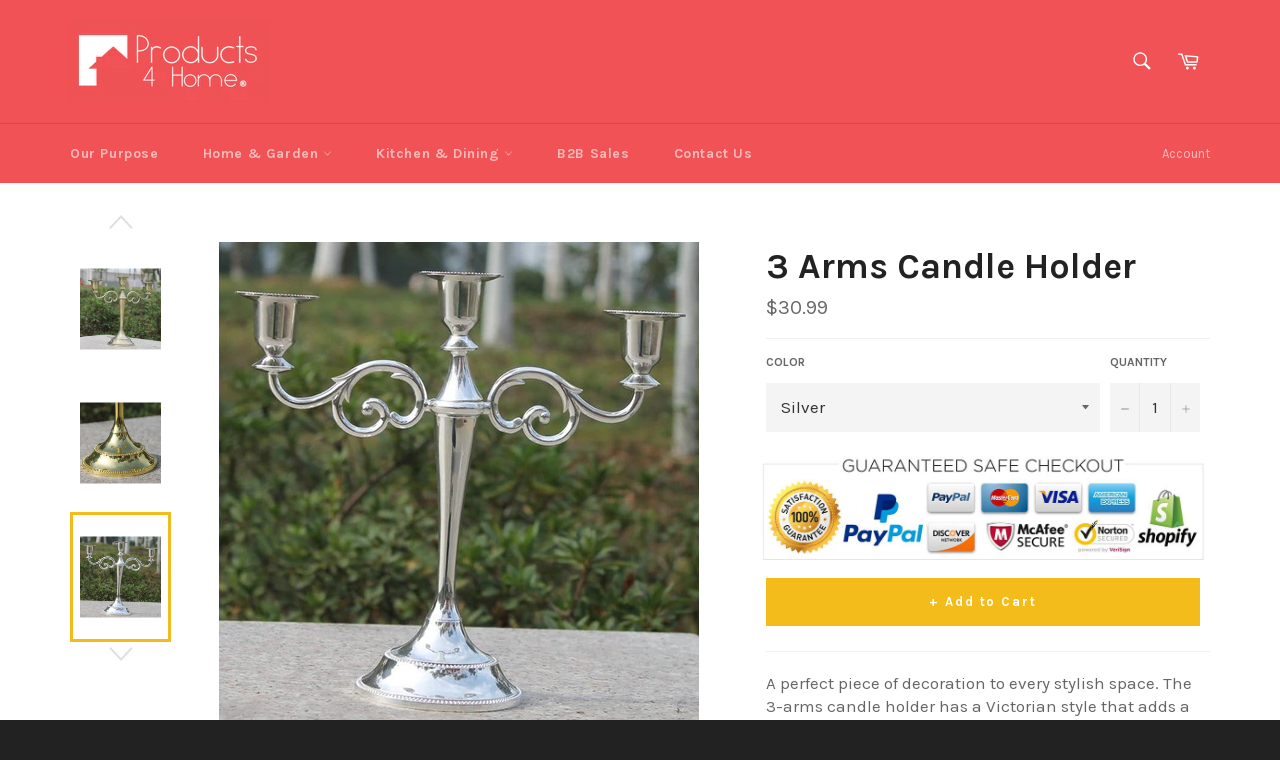

--- FILE ---
content_type: text/html; charset=utf-8
request_url: https://www.products4home.com/collections/home-decor/products/3-arms-candle-holder
body_size: 21043
content:
<!doctype html>
<!--[if IE 9]> <html class="ie9 no-js" lang="en"> <![endif]-->
<!--[if (gt IE 9)|!(IE)]><!--> <html class="no-js" lang="en"> <!--<![endif]-->
<head>

  <meta charset="utf-8">
  <meta http-equiv="X-UA-Compatible" content="IE=edge,chrome=1">
  <meta name="viewport" content="width=device-width,initial-scale=1">
  <meta name="theme-color" content="#f05255">

  
    <link rel="shortcut icon" href="//www.products4home.com/cdn/shop/files/Intagram_Facebook_32x32.png?v=1613159840" type="image/png">
  

  <link rel="canonical" href="https://www.products4home.com/products/3-arms-candle-holder">
  <title>
  3 Arms Candle Holder &ndash; Products 4 Home
  </title>

  
    <meta name="description" content="A perfect piece of decoration to every stylish space. The 3-arms candle holder has a Victorian style that adds a classy way to decor your living room. The European heritage of its design makes that candles look spectacular when you use it.  Metal Type: AlloyStyle: EuropeHandmade: YesType: Candlestick HolderFunction: Ma">
  

  <!-- /snippets/social-meta-tags.liquid --><meta property="og:site_name" content="Products 4 Home">
<meta property="og:url" content="https://www.products4home.com/products/3-arms-candle-holder">
<meta property="og:title" content="3 Arms Candle Holder">
<meta property="og:type" content="product">
<meta property="og:description" content="A perfect piece of decoration to every stylish space. The 3-arms candle holder has a Victorian style that adds a classy way to decor your living room. The European heritage of its design makes that candles look spectacular when you use it.  Metal Type: AlloyStyle: EuropeHandmade: YesType: Candlestick HolderFunction: Ma"><meta property="og:price:amount" content="30.99">
  <meta property="og:price:currency" content="USD"><meta property="og:image" content="http://www.products4home.com/cdn/shop/products/product-image-366350909_1024x1024.jpg?v=1571302115"><meta property="og:image" content="http://www.products4home.com/cdn/shop/products/product-image-206120556_1024x1024.jpg?v=1571302115"><meta property="og:image" content="http://www.products4home.com/cdn/shop/products/product-image-42798216_1024x1024.jpg?v=1571302115">
<meta property="og:image:secure_url" content="https://www.products4home.com/cdn/shop/products/product-image-366350909_1024x1024.jpg?v=1571302115"><meta property="og:image:secure_url" content="https://www.products4home.com/cdn/shop/products/product-image-206120556_1024x1024.jpg?v=1571302115"><meta property="og:image:secure_url" content="https://www.products4home.com/cdn/shop/products/product-image-42798216_1024x1024.jpg?v=1571302115">


<meta name="twitter:card" content="summary_large_image">
<meta name="twitter:title" content="3 Arms Candle Holder">
<meta name="twitter:description" content="A perfect piece of decoration to every stylish space. The 3-arms candle holder has a Victorian style that adds a classy way to decor your living room. The European heritage of its design makes that candles look spectacular when you use it.  Metal Type: AlloyStyle: EuropeHandmade: YesType: Candlestick HolderFunction: Ma">


  <script>
    document.documentElement.className = document.documentElement.className.replace('no-js', 'js');
  </script>

  <link href="//www.products4home.com/cdn/shop/t/4/assets/theme.scss.css?v=21487764603258435791674756060" rel="stylesheet" type="text/css" media="all" />
  
  
  
  <link href="//fonts.googleapis.com/css?family=Karla:400,700" rel="stylesheet" type="text/css" media="all" />


  



  <script>
    window.theme = window.theme || {};

    theme.strings = {
      stockAvailable: "1 available",
      addToCart: "+ Add to Cart",
      soldOut: "Sold Out",
      unavailable: "Unavailable",
      noStockAvailable: "The item could not be added to your cart because there are not enough in stock.",
      willNotShipUntil: "Will not ship until [date]",
      willBeInStockAfter: "Will be in stock after [date]",
      totalCartDiscount: "You're saving [savings]"
    };
  </script>

  

  <!--[if (gt IE 9)|!(IE)]><!--><script src="//www.products4home.com/cdn/shop/t/4/assets/vendor.js?v=106113801271224781871493743403" defer="defer"></script><!--<![endif]-->
  <!--[if lt IE 9]><script src="//www.products4home.com/cdn/shop/t/4/assets/vendor.js?v=106113801271224781871493743403"></script><![endif]-->

  
    <script>
      window.theme = window.theme || {};
      theme.moneyFormat = "${{amount}}";
    </script>
  

  <!--[if (gt IE 9)|!(IE)]><!--><script src="//www.products4home.com/cdn/shop/t/4/assets/theme.js?v=60391446684648205121493743402" defer="defer"></script><!--<![endif]-->
  <!--[if lte IE 9]><script src="//www.products4home.com/cdn/shop/t/4/assets/theme.js?v=60391446684648205121493743402"></script><![endif]-->

  <script>window.performance && window.performance.mark && window.performance.mark('shopify.content_for_header.start');</script><meta id="shopify-digital-wallet" name="shopify-digital-wallet" content="/14373678/digital_wallets/dialog">
<meta name="shopify-checkout-api-token" content="f08f77968ad1e79a0ee1ca4b95a7a188">
<meta id="in-context-paypal-metadata" data-shop-id="14373678" data-venmo-supported="false" data-environment="production" data-locale="en_US" data-paypal-v4="true" data-currency="USD">
<link rel="alternate" type="application/json+oembed" href="https://www.products4home.com/products/3-arms-candle-holder.oembed">
<script async="async" src="/checkouts/internal/preloads.js?locale=en-SV"></script>
<script id="shopify-features" type="application/json">{"accessToken":"f08f77968ad1e79a0ee1ca4b95a7a188","betas":["rich-media-storefront-analytics"],"domain":"www.products4home.com","predictiveSearch":true,"shopId":14373678,"locale":"en"}</script>
<script>var Shopify = Shopify || {};
Shopify.shop = "products-4-home.myshopify.com";
Shopify.locale = "en";
Shopify.currency = {"active":"USD","rate":"1.0"};
Shopify.country = "SV";
Shopify.theme = {"name":"venture","id":171838983,"schema_name":"Venture","schema_version":"2.0.5","theme_store_id":775,"role":"main"};
Shopify.theme.handle = "null";
Shopify.theme.style = {"id":null,"handle":null};
Shopify.cdnHost = "www.products4home.com/cdn";
Shopify.routes = Shopify.routes || {};
Shopify.routes.root = "/";</script>
<script type="module">!function(o){(o.Shopify=o.Shopify||{}).modules=!0}(window);</script>
<script>!function(o){function n(){var o=[];function n(){o.push(Array.prototype.slice.apply(arguments))}return n.q=o,n}var t=o.Shopify=o.Shopify||{};t.loadFeatures=n(),t.autoloadFeatures=n()}(window);</script>
<script id="shop-js-analytics" type="application/json">{"pageType":"product"}</script>
<script defer="defer" async type="module" src="//www.products4home.com/cdn/shopifycloud/shop-js/modules/v2/client.init-shop-cart-sync_BN7fPSNr.en.esm.js"></script>
<script defer="defer" async type="module" src="//www.products4home.com/cdn/shopifycloud/shop-js/modules/v2/chunk.common_Cbph3Kss.esm.js"></script>
<script defer="defer" async type="module" src="//www.products4home.com/cdn/shopifycloud/shop-js/modules/v2/chunk.modal_DKumMAJ1.esm.js"></script>
<script type="module">
  await import("//www.products4home.com/cdn/shopifycloud/shop-js/modules/v2/client.init-shop-cart-sync_BN7fPSNr.en.esm.js");
await import("//www.products4home.com/cdn/shopifycloud/shop-js/modules/v2/chunk.common_Cbph3Kss.esm.js");
await import("//www.products4home.com/cdn/shopifycloud/shop-js/modules/v2/chunk.modal_DKumMAJ1.esm.js");

  window.Shopify.SignInWithShop?.initShopCartSync?.({"fedCMEnabled":true,"windoidEnabled":true});

</script>
<script>(function() {
  var isLoaded = false;
  function asyncLoad() {
    if (isLoaded) return;
    isLoaded = true;
    var urls = ["https:\/\/chimpstatic.com\/mcjs-connected\/js\/users\/68087fd56fe24df6301a5e731\/5f2046ee806e0376edbc9c6fa.js?shop=products-4-home.myshopify.com","\/\/shopify.privy.com\/widget.js?shop=products-4-home.myshopify.com","https:\/\/cdn.fera.ai\/js\/fera.placeholder.js?shop=products-4-home.myshopify.com","https:\/\/cdn.hextom.com\/js\/freeshippingbar.js?shop=products-4-home.myshopify.com"];
    for (var i = 0; i < urls.length; i++) {
      var s = document.createElement('script');
      s.type = 'text/javascript';
      s.async = true;
      s.src = urls[i];
      var x = document.getElementsByTagName('script')[0];
      x.parentNode.insertBefore(s, x);
    }
  };
  if(window.attachEvent) {
    window.attachEvent('onload', asyncLoad);
  } else {
    window.addEventListener('load', asyncLoad, false);
  }
})();</script>
<script id="__st">var __st={"a":14373678,"offset":-21600,"reqid":"82003583-13f7-4199-b82f-bcd281a5fa25-1769763672","pageurl":"www.products4home.com\/collections\/home-decor\/products\/3-arms-candle-holder","u":"9de563518f89","p":"product","rtyp":"product","rid":11313581895};</script>
<script>window.ShopifyPaypalV4VisibilityTracking = true;</script>
<script id="captcha-bootstrap">!function(){'use strict';const t='contact',e='account',n='new_comment',o=[[t,t],['blogs',n],['comments',n],[t,'customer']],c=[[e,'customer_login'],[e,'guest_login'],[e,'recover_customer_password'],[e,'create_customer']],r=t=>t.map((([t,e])=>`form[action*='/${t}']:not([data-nocaptcha='true']) input[name='form_type'][value='${e}']`)).join(','),a=t=>()=>t?[...document.querySelectorAll(t)].map((t=>t.form)):[];function s(){const t=[...o],e=r(t);return a(e)}const i='password',u='form_key',d=['recaptcha-v3-token','g-recaptcha-response','h-captcha-response',i],f=()=>{try{return window.sessionStorage}catch{return}},m='__shopify_v',_=t=>t.elements[u];function p(t,e,n=!1){try{const o=window.sessionStorage,c=JSON.parse(o.getItem(e)),{data:r}=function(t){const{data:e,action:n}=t;return t[m]||n?{data:e,action:n}:{data:t,action:n}}(c);for(const[e,n]of Object.entries(r))t.elements[e]&&(t.elements[e].value=n);n&&o.removeItem(e)}catch(o){console.error('form repopulation failed',{error:o})}}const l='form_type',E='cptcha';function T(t){t.dataset[E]=!0}const w=window,h=w.document,L='Shopify',v='ce_forms',y='captcha';let A=!1;((t,e)=>{const n=(g='f06e6c50-85a8-45c8-87d0-21a2b65856fe',I='https://cdn.shopify.com/shopifycloud/storefront-forms-hcaptcha/ce_storefront_forms_captcha_hcaptcha.v1.5.2.iife.js',D={infoText:'Protected by hCaptcha',privacyText:'Privacy',termsText:'Terms'},(t,e,n)=>{const o=w[L][v],c=o.bindForm;if(c)return c(t,g,e,D).then(n);var r;o.q.push([[t,g,e,D],n]),r=I,A||(h.body.append(Object.assign(h.createElement('script'),{id:'captcha-provider',async:!0,src:r})),A=!0)});var g,I,D;w[L]=w[L]||{},w[L][v]=w[L][v]||{},w[L][v].q=[],w[L][y]=w[L][y]||{},w[L][y].protect=function(t,e){n(t,void 0,e),T(t)},Object.freeze(w[L][y]),function(t,e,n,w,h,L){const[v,y,A,g]=function(t,e,n){const i=e?o:[],u=t?c:[],d=[...i,...u],f=r(d),m=r(i),_=r(d.filter((([t,e])=>n.includes(e))));return[a(f),a(m),a(_),s()]}(w,h,L),I=t=>{const e=t.target;return e instanceof HTMLFormElement?e:e&&e.form},D=t=>v().includes(t);t.addEventListener('submit',(t=>{const e=I(t);if(!e)return;const n=D(e)&&!e.dataset.hcaptchaBound&&!e.dataset.recaptchaBound,o=_(e),c=g().includes(e)&&(!o||!o.value);(n||c)&&t.preventDefault(),c&&!n&&(function(t){try{if(!f())return;!function(t){const e=f();if(!e)return;const n=_(t);if(!n)return;const o=n.value;o&&e.removeItem(o)}(t);const e=Array.from(Array(32),(()=>Math.random().toString(36)[2])).join('');!function(t,e){_(t)||t.append(Object.assign(document.createElement('input'),{type:'hidden',name:u})),t.elements[u].value=e}(t,e),function(t,e){const n=f();if(!n)return;const o=[...t.querySelectorAll(`input[type='${i}']`)].map((({name:t})=>t)),c=[...d,...o],r={};for(const[a,s]of new FormData(t).entries())c.includes(a)||(r[a]=s);n.setItem(e,JSON.stringify({[m]:1,action:t.action,data:r}))}(t,e)}catch(e){console.error('failed to persist form',e)}}(e),e.submit())}));const S=(t,e)=>{t&&!t.dataset[E]&&(n(t,e.some((e=>e===t))),T(t))};for(const o of['focusin','change'])t.addEventListener(o,(t=>{const e=I(t);D(e)&&S(e,y())}));const B=e.get('form_key'),M=e.get(l),P=B&&M;t.addEventListener('DOMContentLoaded',(()=>{const t=y();if(P)for(const e of t)e.elements[l].value===M&&p(e,B);[...new Set([...A(),...v().filter((t=>'true'===t.dataset.shopifyCaptcha))])].forEach((e=>S(e,t)))}))}(h,new URLSearchParams(w.location.search),n,t,e,['guest_login'])})(!0,!0)}();</script>
<script integrity="sha256-4kQ18oKyAcykRKYeNunJcIwy7WH5gtpwJnB7kiuLZ1E=" data-source-attribution="shopify.loadfeatures" defer="defer" src="//www.products4home.com/cdn/shopifycloud/storefront/assets/storefront/load_feature-a0a9edcb.js" crossorigin="anonymous"></script>
<script data-source-attribution="shopify.dynamic_checkout.dynamic.init">var Shopify=Shopify||{};Shopify.PaymentButton=Shopify.PaymentButton||{isStorefrontPortableWallets:!0,init:function(){window.Shopify.PaymentButton.init=function(){};var t=document.createElement("script");t.src="https://www.products4home.com/cdn/shopifycloud/portable-wallets/latest/portable-wallets.en.js",t.type="module",document.head.appendChild(t)}};
</script>
<script data-source-attribution="shopify.dynamic_checkout.buyer_consent">
  function portableWalletsHideBuyerConsent(e){var t=document.getElementById("shopify-buyer-consent"),n=document.getElementById("shopify-subscription-policy-button");t&&n&&(t.classList.add("hidden"),t.setAttribute("aria-hidden","true"),n.removeEventListener("click",e))}function portableWalletsShowBuyerConsent(e){var t=document.getElementById("shopify-buyer-consent"),n=document.getElementById("shopify-subscription-policy-button");t&&n&&(t.classList.remove("hidden"),t.removeAttribute("aria-hidden"),n.addEventListener("click",e))}window.Shopify?.PaymentButton&&(window.Shopify.PaymentButton.hideBuyerConsent=portableWalletsHideBuyerConsent,window.Shopify.PaymentButton.showBuyerConsent=portableWalletsShowBuyerConsent);
</script>
<script data-source-attribution="shopify.dynamic_checkout.cart.bootstrap">document.addEventListener("DOMContentLoaded",(function(){function t(){return document.querySelector("shopify-accelerated-checkout-cart, shopify-accelerated-checkout")}if(t())Shopify.PaymentButton.init();else{new MutationObserver((function(e,n){t()&&(Shopify.PaymentButton.init(),n.disconnect())})).observe(document.body,{childList:!0,subtree:!0})}}));
</script>
<link id="shopify-accelerated-checkout-styles" rel="stylesheet" media="screen" href="https://www.products4home.com/cdn/shopifycloud/portable-wallets/latest/accelerated-checkout-backwards-compat.css" crossorigin="anonymous">
<style id="shopify-accelerated-checkout-cart">
        #shopify-buyer-consent {
  margin-top: 1em;
  display: inline-block;
  width: 100%;
}

#shopify-buyer-consent.hidden {
  display: none;
}

#shopify-subscription-policy-button {
  background: none;
  border: none;
  padding: 0;
  text-decoration: underline;
  font-size: inherit;
  cursor: pointer;
}

#shopify-subscription-policy-button::before {
  box-shadow: none;
}

      </style>

<script>window.performance && window.performance.mark && window.performance.mark('shopify.content_for_header.end');</script>
<script type="text/javascript">var ryviu_user_settings = {"star":1,"hidedate":false,"noreview":true,"nonumber":false,"showspam":true,"image":true,"name":true,"translate":true,"form":{"colorTitle":"#696969","colorInput":"#464646","colorNotice":"#dd2c00","colorStarForm":"#ececec","starActivecolor":"#fdbc00","colorSubmit":"#ffffff","backgroundSubmit":"#00aeef","showtitleForm":false,"showTitle":false,"autoPublish":true,"loadAfterContentLoaded":true,"titleName":"Your Name","placeholderName":"John Smith","titleForm":"Rate Us","titleSuccess":"Thank you! Your review is submited.","noticeName":"Your name is required field","titleEmail":"Your Email","placeholderEmail":"example@yourdomain.com","noticeEmail":"Your email is required and valid email","titleSubject":"Review Title","placeholderSubject":"Look great","noticeSubject":"Title is required field","titleMessenger":"Review Content","noticeMessenger":"Your review is required field","placeholderMessenger":"Let us know what you think","titleSubmit":"SUBMIT YOUR REVIEWS"},"style":"style2","reviews_per_page":"10","order_by":"late","starStyle":"style1","starActiveStyle":"style1","starcolor":"#e6e6e6","dates":"d/M/yyyy","dateSelect":"dateDefaut","defautDate":"d/M/yyyy","title":false,"noavatar":false,"nostars":false,"customDate":"dd/MM/yy","starActivecolor":"#fdbc00","colorTitle":"#6c8187","colorAvatar":"#f8f8f8","colorWrite":"#ffffff","backgroundWrite":"#2d9aff","colorVerified":"#05d92d","nowrite":false,"disablePurchase":false,"disableWidget":false,"disableReply":false,"disableHelpul":false,"nolastname":false,"hideFlag":true,"RSA":{"enableVerifyEmail":false,"enableSocialAuth":false},"payment_type":"Monthly","reviewText":"reviews","outofText":"out of","starsText":"stars","helpulText":"Is this helpful?","ryplyText":"Write a reply","latestText":"Latest","oldestText":"Oldest","tstar5":"Excellent","tstar4":"Very Good","tstar3":"Average","tstar2":"Poor","tstar1":"Terrible","showingText":"Showing","ofText":"of","reviewsText":"reviews","noReviews":"No reviews","firstReview":"Write a first review now","showText":"Show:","sortbyText":"Sort by:","titleWrite":"Write a review","textVerified":"Verified Purchase","titleCustomer":"Customer Reviews","backgroundRyviu":"transparent","paddingTop":"0","paddingLeft":"0","paddingRight":"0","paddingBottom":"0","borderWidth":"0","borderStyle":"solid","borderColor":"#ffffff"};</script>
<link href="https://monorail-edge.shopifysvc.com" rel="dns-prefetch">
<script>(function(){if ("sendBeacon" in navigator && "performance" in window) {try {var session_token_from_headers = performance.getEntriesByType('navigation')[0].serverTiming.find(x => x.name == '_s').description;} catch {var session_token_from_headers = undefined;}var session_cookie_matches = document.cookie.match(/_shopify_s=([^;]*)/);var session_token_from_cookie = session_cookie_matches && session_cookie_matches.length === 2 ? session_cookie_matches[1] : "";var session_token = session_token_from_headers || session_token_from_cookie || "";function handle_abandonment_event(e) {var entries = performance.getEntries().filter(function(entry) {return /monorail-edge.shopifysvc.com/.test(entry.name);});if (!window.abandonment_tracked && entries.length === 0) {window.abandonment_tracked = true;var currentMs = Date.now();var navigation_start = performance.timing.navigationStart;var payload = {shop_id: 14373678,url: window.location.href,navigation_start,duration: currentMs - navigation_start,session_token,page_type: "product"};window.navigator.sendBeacon("https://monorail-edge.shopifysvc.com/v1/produce", JSON.stringify({schema_id: "online_store_buyer_site_abandonment/1.1",payload: payload,metadata: {event_created_at_ms: currentMs,event_sent_at_ms: currentMs}}));}}window.addEventListener('pagehide', handle_abandonment_event);}}());</script>
<script id="web-pixels-manager-setup">(function e(e,d,r,n,o){if(void 0===o&&(o={}),!Boolean(null===(a=null===(i=window.Shopify)||void 0===i?void 0:i.analytics)||void 0===a?void 0:a.replayQueue)){var i,a;window.Shopify=window.Shopify||{};var t=window.Shopify;t.analytics=t.analytics||{};var s=t.analytics;s.replayQueue=[],s.publish=function(e,d,r){return s.replayQueue.push([e,d,r]),!0};try{self.performance.mark("wpm:start")}catch(e){}var l=function(){var e={modern:/Edge?\/(1{2}[4-9]|1[2-9]\d|[2-9]\d{2}|\d{4,})\.\d+(\.\d+|)|Firefox\/(1{2}[4-9]|1[2-9]\d|[2-9]\d{2}|\d{4,})\.\d+(\.\d+|)|Chrom(ium|e)\/(9{2}|\d{3,})\.\d+(\.\d+|)|(Maci|X1{2}).+ Version\/(15\.\d+|(1[6-9]|[2-9]\d|\d{3,})\.\d+)([,.]\d+|)( \(\w+\)|)( Mobile\/\w+|) Safari\/|Chrome.+OPR\/(9{2}|\d{3,})\.\d+\.\d+|(CPU[ +]OS|iPhone[ +]OS|CPU[ +]iPhone|CPU IPhone OS|CPU iPad OS)[ +]+(15[._]\d+|(1[6-9]|[2-9]\d|\d{3,})[._]\d+)([._]\d+|)|Android:?[ /-](13[3-9]|1[4-9]\d|[2-9]\d{2}|\d{4,})(\.\d+|)(\.\d+|)|Android.+Firefox\/(13[5-9]|1[4-9]\d|[2-9]\d{2}|\d{4,})\.\d+(\.\d+|)|Android.+Chrom(ium|e)\/(13[3-9]|1[4-9]\d|[2-9]\d{2}|\d{4,})\.\d+(\.\d+|)|SamsungBrowser\/([2-9]\d|\d{3,})\.\d+/,legacy:/Edge?\/(1[6-9]|[2-9]\d|\d{3,})\.\d+(\.\d+|)|Firefox\/(5[4-9]|[6-9]\d|\d{3,})\.\d+(\.\d+|)|Chrom(ium|e)\/(5[1-9]|[6-9]\d|\d{3,})\.\d+(\.\d+|)([\d.]+$|.*Safari\/(?![\d.]+ Edge\/[\d.]+$))|(Maci|X1{2}).+ Version\/(10\.\d+|(1[1-9]|[2-9]\d|\d{3,})\.\d+)([,.]\d+|)( \(\w+\)|)( Mobile\/\w+|) Safari\/|Chrome.+OPR\/(3[89]|[4-9]\d|\d{3,})\.\d+\.\d+|(CPU[ +]OS|iPhone[ +]OS|CPU[ +]iPhone|CPU IPhone OS|CPU iPad OS)[ +]+(10[._]\d+|(1[1-9]|[2-9]\d|\d{3,})[._]\d+)([._]\d+|)|Android:?[ /-](13[3-9]|1[4-9]\d|[2-9]\d{2}|\d{4,})(\.\d+|)(\.\d+|)|Mobile Safari.+OPR\/([89]\d|\d{3,})\.\d+\.\d+|Android.+Firefox\/(13[5-9]|1[4-9]\d|[2-9]\d{2}|\d{4,})\.\d+(\.\d+|)|Android.+Chrom(ium|e)\/(13[3-9]|1[4-9]\d|[2-9]\d{2}|\d{4,})\.\d+(\.\d+|)|Android.+(UC? ?Browser|UCWEB|U3)[ /]?(15\.([5-9]|\d{2,})|(1[6-9]|[2-9]\d|\d{3,})\.\d+)\.\d+|SamsungBrowser\/(5\.\d+|([6-9]|\d{2,})\.\d+)|Android.+MQ{2}Browser\/(14(\.(9|\d{2,})|)|(1[5-9]|[2-9]\d|\d{3,})(\.\d+|))(\.\d+|)|K[Aa][Ii]OS\/(3\.\d+|([4-9]|\d{2,})\.\d+)(\.\d+|)/},d=e.modern,r=e.legacy,n=navigator.userAgent;return n.match(d)?"modern":n.match(r)?"legacy":"unknown"}(),u="modern"===l?"modern":"legacy",c=(null!=n?n:{modern:"",legacy:""})[u],f=function(e){return[e.baseUrl,"/wpm","/b",e.hashVersion,"modern"===e.buildTarget?"m":"l",".js"].join("")}({baseUrl:d,hashVersion:r,buildTarget:u}),m=function(e){var d=e.version,r=e.bundleTarget,n=e.surface,o=e.pageUrl,i=e.monorailEndpoint;return{emit:function(e){var a=e.status,t=e.errorMsg,s=(new Date).getTime(),l=JSON.stringify({metadata:{event_sent_at_ms:s},events:[{schema_id:"web_pixels_manager_load/3.1",payload:{version:d,bundle_target:r,page_url:o,status:a,surface:n,error_msg:t},metadata:{event_created_at_ms:s}}]});if(!i)return console&&console.warn&&console.warn("[Web Pixels Manager] No Monorail endpoint provided, skipping logging."),!1;try{return self.navigator.sendBeacon.bind(self.navigator)(i,l)}catch(e){}var u=new XMLHttpRequest;try{return u.open("POST",i,!0),u.setRequestHeader("Content-Type","text/plain"),u.send(l),!0}catch(e){return console&&console.warn&&console.warn("[Web Pixels Manager] Got an unhandled error while logging to Monorail."),!1}}}}({version:r,bundleTarget:l,surface:e.surface,pageUrl:self.location.href,monorailEndpoint:e.monorailEndpoint});try{o.browserTarget=l,function(e){var d=e.src,r=e.async,n=void 0===r||r,o=e.onload,i=e.onerror,a=e.sri,t=e.scriptDataAttributes,s=void 0===t?{}:t,l=document.createElement("script"),u=document.querySelector("head"),c=document.querySelector("body");if(l.async=n,l.src=d,a&&(l.integrity=a,l.crossOrigin="anonymous"),s)for(var f in s)if(Object.prototype.hasOwnProperty.call(s,f))try{l.dataset[f]=s[f]}catch(e){}if(o&&l.addEventListener("load",o),i&&l.addEventListener("error",i),u)u.appendChild(l);else{if(!c)throw new Error("Did not find a head or body element to append the script");c.appendChild(l)}}({src:f,async:!0,onload:function(){if(!function(){var e,d;return Boolean(null===(d=null===(e=window.Shopify)||void 0===e?void 0:e.analytics)||void 0===d?void 0:d.initialized)}()){var d=window.webPixelsManager.init(e)||void 0;if(d){var r=window.Shopify.analytics;r.replayQueue.forEach((function(e){var r=e[0],n=e[1],o=e[2];d.publishCustomEvent(r,n,o)})),r.replayQueue=[],r.publish=d.publishCustomEvent,r.visitor=d.visitor,r.initialized=!0}}},onerror:function(){return m.emit({status:"failed",errorMsg:"".concat(f," has failed to load")})},sri:function(e){var d=/^sha384-[A-Za-z0-9+/=]+$/;return"string"==typeof e&&d.test(e)}(c)?c:"",scriptDataAttributes:o}),m.emit({status:"loading"})}catch(e){m.emit({status:"failed",errorMsg:(null==e?void 0:e.message)||"Unknown error"})}}})({shopId: 14373678,storefrontBaseUrl: "https://www.products4home.com",extensionsBaseUrl: "https://extensions.shopifycdn.com/cdn/shopifycloud/web-pixels-manager",monorailEndpoint: "https://monorail-edge.shopifysvc.com/unstable/produce_batch",surface: "storefront-renderer",enabledBetaFlags: ["2dca8a86"],webPixelsConfigList: [{"id":"74154135","eventPayloadVersion":"v1","runtimeContext":"LAX","scriptVersion":"1","type":"CUSTOM","privacyPurposes":["MARKETING"],"name":"Meta pixel (migrated)"},{"id":"121372823","eventPayloadVersion":"v1","runtimeContext":"LAX","scriptVersion":"1","type":"CUSTOM","privacyPurposes":["ANALYTICS"],"name":"Google Analytics tag (migrated)"},{"id":"shopify-app-pixel","configuration":"{}","eventPayloadVersion":"v1","runtimeContext":"STRICT","scriptVersion":"0450","apiClientId":"shopify-pixel","type":"APP","privacyPurposes":["ANALYTICS","MARKETING"]},{"id":"shopify-custom-pixel","eventPayloadVersion":"v1","runtimeContext":"LAX","scriptVersion":"0450","apiClientId":"shopify-pixel","type":"CUSTOM","privacyPurposes":["ANALYTICS","MARKETING"]}],isMerchantRequest: false,initData: {"shop":{"name":"Products 4 Home","paymentSettings":{"currencyCode":"USD"},"myshopifyDomain":"products-4-home.myshopify.com","countryCode":"SV","storefrontUrl":"https:\/\/www.products4home.com"},"customer":null,"cart":null,"checkout":null,"productVariants":[{"price":{"amount":30.99,"currencyCode":"USD"},"product":{"title":"3 Arms Candle Holder","vendor":"Products 4 Home","id":"11313581895","untranslatedTitle":"3 Arms Candle Holder","url":"\/products\/3-arms-candle-holder","type":"Home \u0026 Garden | Home Decor"},"id":"53025175111","image":{"src":"\/\/www.products4home.com\/cdn\/shop\/products\/product-image-206120547.jpg?v=1571302115"},"sku":"1221793-silver","title":"Silver","untranslatedTitle":"Silver"},{"price":{"amount":30.99,"currencyCode":"USD"},"product":{"title":"3 Arms Candle Holder","vendor":"Products 4 Home","id":"11313581895","untranslatedTitle":"3 Arms Candle Holder","url":"\/products\/3-arms-candle-holder","type":"Home \u0026 Garden | Home Decor"},"id":"53025175175","image":{"src":"\/\/www.products4home.com\/cdn\/shop\/products\/product-image-206120549.jpg?v=1571302115"},"sku":"1221793-gold","title":"Gold","untranslatedTitle":"Gold"},{"price":{"amount":30.99,"currencyCode":"USD"},"product":{"title":"3 Arms Candle Holder","vendor":"Products 4 Home","id":"11313581895","untranslatedTitle":"3 Arms Candle Holder","url":"\/products\/3-arms-candle-holder","type":"Home \u0026 Garden | Home Decor"},"id":"53025175239","image":{"src":"\/\/www.products4home.com\/cdn\/shop\/products\/product-image-206120552.jpg?v=1571302115"},"sku":"1221793-bronze","title":"Bronze","untranslatedTitle":"Bronze"},{"price":{"amount":30.99,"currencyCode":"USD"},"product":{"title":"3 Arms Candle Holder","vendor":"Products 4 Home","id":"11313581895","untranslatedTitle":"3 Arms Candle Holder","url":"\/products\/3-arms-candle-holder","type":"Home \u0026 Garden | Home Decor"},"id":"53025175303","image":{"src":"\/\/www.products4home.com\/cdn\/shop\/products\/product-image-206120556.jpg?v=1571302115"},"sku":"1221793-black","title":"Black","untranslatedTitle":"Black"}],"purchasingCompany":null},},"https://www.products4home.com/cdn","1d2a099fw23dfb22ep557258f5m7a2edbae",{"modern":"","legacy":""},{"shopId":"14373678","storefrontBaseUrl":"https:\/\/www.products4home.com","extensionBaseUrl":"https:\/\/extensions.shopifycdn.com\/cdn\/shopifycloud\/web-pixels-manager","surface":"storefront-renderer","enabledBetaFlags":"[\"2dca8a86\"]","isMerchantRequest":"false","hashVersion":"1d2a099fw23dfb22ep557258f5m7a2edbae","publish":"custom","events":"[[\"page_viewed\",{}],[\"product_viewed\",{\"productVariant\":{\"price\":{\"amount\":30.99,\"currencyCode\":\"USD\"},\"product\":{\"title\":\"3 Arms Candle Holder\",\"vendor\":\"Products 4 Home\",\"id\":\"11313581895\",\"untranslatedTitle\":\"3 Arms Candle Holder\",\"url\":\"\/products\/3-arms-candle-holder\",\"type\":\"Home \u0026 Garden | Home Decor\"},\"id\":\"53025175111\",\"image\":{\"src\":\"\/\/www.products4home.com\/cdn\/shop\/products\/product-image-206120547.jpg?v=1571302115\"},\"sku\":\"1221793-silver\",\"title\":\"Silver\",\"untranslatedTitle\":\"Silver\"}}]]"});</script><script>
  window.ShopifyAnalytics = window.ShopifyAnalytics || {};
  window.ShopifyAnalytics.meta = window.ShopifyAnalytics.meta || {};
  window.ShopifyAnalytics.meta.currency = 'USD';
  var meta = {"product":{"id":11313581895,"gid":"gid:\/\/shopify\/Product\/11313581895","vendor":"Products 4 Home","type":"Home \u0026 Garden | Home Decor","handle":"3-arms-candle-holder","variants":[{"id":53025175111,"price":3099,"name":"3 Arms Candle Holder - Silver","public_title":"Silver","sku":"1221793-silver"},{"id":53025175175,"price":3099,"name":"3 Arms Candle Holder - Gold","public_title":"Gold","sku":"1221793-gold"},{"id":53025175239,"price":3099,"name":"3 Arms Candle Holder - Bronze","public_title":"Bronze","sku":"1221793-bronze"},{"id":53025175303,"price":3099,"name":"3 Arms Candle Holder - Black","public_title":"Black","sku":"1221793-black"}],"remote":false},"page":{"pageType":"product","resourceType":"product","resourceId":11313581895,"requestId":"82003583-13f7-4199-b82f-bcd281a5fa25-1769763672"}};
  for (var attr in meta) {
    window.ShopifyAnalytics.meta[attr] = meta[attr];
  }
</script>
<script class="analytics">
  (function () {
    var customDocumentWrite = function(content) {
      var jquery = null;

      if (window.jQuery) {
        jquery = window.jQuery;
      } else if (window.Checkout && window.Checkout.$) {
        jquery = window.Checkout.$;
      }

      if (jquery) {
        jquery('body').append(content);
      }
    };

    var hasLoggedConversion = function(token) {
      if (token) {
        return document.cookie.indexOf('loggedConversion=' + token) !== -1;
      }
      return false;
    }

    var setCookieIfConversion = function(token) {
      if (token) {
        var twoMonthsFromNow = new Date(Date.now());
        twoMonthsFromNow.setMonth(twoMonthsFromNow.getMonth() + 2);

        document.cookie = 'loggedConversion=' + token + '; expires=' + twoMonthsFromNow;
      }
    }

    var trekkie = window.ShopifyAnalytics.lib = window.trekkie = window.trekkie || [];
    if (trekkie.integrations) {
      return;
    }
    trekkie.methods = [
      'identify',
      'page',
      'ready',
      'track',
      'trackForm',
      'trackLink'
    ];
    trekkie.factory = function(method) {
      return function() {
        var args = Array.prototype.slice.call(arguments);
        args.unshift(method);
        trekkie.push(args);
        return trekkie;
      };
    };
    for (var i = 0; i < trekkie.methods.length; i++) {
      var key = trekkie.methods[i];
      trekkie[key] = trekkie.factory(key);
    }
    trekkie.load = function(config) {
      trekkie.config = config || {};
      trekkie.config.initialDocumentCookie = document.cookie;
      var first = document.getElementsByTagName('script')[0];
      var script = document.createElement('script');
      script.type = 'text/javascript';
      script.onerror = function(e) {
        var scriptFallback = document.createElement('script');
        scriptFallback.type = 'text/javascript';
        scriptFallback.onerror = function(error) {
                var Monorail = {
      produce: function produce(monorailDomain, schemaId, payload) {
        var currentMs = new Date().getTime();
        var event = {
          schema_id: schemaId,
          payload: payload,
          metadata: {
            event_created_at_ms: currentMs,
            event_sent_at_ms: currentMs
          }
        };
        return Monorail.sendRequest("https://" + monorailDomain + "/v1/produce", JSON.stringify(event));
      },
      sendRequest: function sendRequest(endpointUrl, payload) {
        // Try the sendBeacon API
        if (window && window.navigator && typeof window.navigator.sendBeacon === 'function' && typeof window.Blob === 'function' && !Monorail.isIos12()) {
          var blobData = new window.Blob([payload], {
            type: 'text/plain'
          });

          if (window.navigator.sendBeacon(endpointUrl, blobData)) {
            return true;
          } // sendBeacon was not successful

        } // XHR beacon

        var xhr = new XMLHttpRequest();

        try {
          xhr.open('POST', endpointUrl);
          xhr.setRequestHeader('Content-Type', 'text/plain');
          xhr.send(payload);
        } catch (e) {
          console.log(e);
        }

        return false;
      },
      isIos12: function isIos12() {
        return window.navigator.userAgent.lastIndexOf('iPhone; CPU iPhone OS 12_') !== -1 || window.navigator.userAgent.lastIndexOf('iPad; CPU OS 12_') !== -1;
      }
    };
    Monorail.produce('monorail-edge.shopifysvc.com',
      'trekkie_storefront_load_errors/1.1',
      {shop_id: 14373678,
      theme_id: 171838983,
      app_name: "storefront",
      context_url: window.location.href,
      source_url: "//www.products4home.com/cdn/s/trekkie.storefront.c59ea00e0474b293ae6629561379568a2d7c4bba.min.js"});

        };
        scriptFallback.async = true;
        scriptFallback.src = '//www.products4home.com/cdn/s/trekkie.storefront.c59ea00e0474b293ae6629561379568a2d7c4bba.min.js';
        first.parentNode.insertBefore(scriptFallback, first);
      };
      script.async = true;
      script.src = '//www.products4home.com/cdn/s/trekkie.storefront.c59ea00e0474b293ae6629561379568a2d7c4bba.min.js';
      first.parentNode.insertBefore(script, first);
    };
    trekkie.load(
      {"Trekkie":{"appName":"storefront","development":false,"defaultAttributes":{"shopId":14373678,"isMerchantRequest":null,"themeId":171838983,"themeCityHash":"13242767933886107341","contentLanguage":"en","currency":"USD","eventMetadataId":"bcef9a19-a4a0-40b0-9ddf-a736e49d0384"},"isServerSideCookieWritingEnabled":true,"monorailRegion":"shop_domain","enabledBetaFlags":["65f19447","b5387b81"]},"Session Attribution":{},"S2S":{"facebookCapiEnabled":false,"source":"trekkie-storefront-renderer","apiClientId":580111}}
    );

    var loaded = false;
    trekkie.ready(function() {
      if (loaded) return;
      loaded = true;

      window.ShopifyAnalytics.lib = window.trekkie;

      var originalDocumentWrite = document.write;
      document.write = customDocumentWrite;
      try { window.ShopifyAnalytics.merchantGoogleAnalytics.call(this); } catch(error) {};
      document.write = originalDocumentWrite;

      window.ShopifyAnalytics.lib.page(null,{"pageType":"product","resourceType":"product","resourceId":11313581895,"requestId":"82003583-13f7-4199-b82f-bcd281a5fa25-1769763672","shopifyEmitted":true});

      var match = window.location.pathname.match(/checkouts\/(.+)\/(thank_you|post_purchase)/)
      var token = match? match[1]: undefined;
      if (!hasLoggedConversion(token)) {
        setCookieIfConversion(token);
        window.ShopifyAnalytics.lib.track("Viewed Product",{"currency":"USD","variantId":53025175111,"productId":11313581895,"productGid":"gid:\/\/shopify\/Product\/11313581895","name":"3 Arms Candle Holder - Silver","price":"30.99","sku":"1221793-silver","brand":"Products 4 Home","variant":"Silver","category":"Home \u0026 Garden | Home Decor","nonInteraction":true,"remote":false},undefined,undefined,{"shopifyEmitted":true});
      window.ShopifyAnalytics.lib.track("monorail:\/\/trekkie_storefront_viewed_product\/1.1",{"currency":"USD","variantId":53025175111,"productId":11313581895,"productGid":"gid:\/\/shopify\/Product\/11313581895","name":"3 Arms Candle Holder - Silver","price":"30.99","sku":"1221793-silver","brand":"Products 4 Home","variant":"Silver","category":"Home \u0026 Garden | Home Decor","nonInteraction":true,"remote":false,"referer":"https:\/\/www.products4home.com\/collections\/home-decor\/products\/3-arms-candle-holder"});
      }
    });


        var eventsListenerScript = document.createElement('script');
        eventsListenerScript.async = true;
        eventsListenerScript.src = "//www.products4home.com/cdn/shopifycloud/storefront/assets/shop_events_listener-3da45d37.js";
        document.getElementsByTagName('head')[0].appendChild(eventsListenerScript);

})();</script>
  <script>
  if (!window.ga || (window.ga && typeof window.ga !== 'function')) {
    window.ga = function ga() {
      (window.ga.q = window.ga.q || []).push(arguments);
      if (window.Shopify && window.Shopify.analytics && typeof window.Shopify.analytics.publish === 'function') {
        window.Shopify.analytics.publish("ga_stub_called", {}, {sendTo: "google_osp_migration"});
      }
      console.error("Shopify's Google Analytics stub called with:", Array.from(arguments), "\nSee https://help.shopify.com/manual/promoting-marketing/pixels/pixel-migration#google for more information.");
    };
    if (window.Shopify && window.Shopify.analytics && typeof window.Shopify.analytics.publish === 'function') {
      window.Shopify.analytics.publish("ga_stub_initialized", {}, {sendTo: "google_osp_migration"});
    }
  }
</script>
<script
  defer
  src="https://www.products4home.com/cdn/shopifycloud/perf-kit/shopify-perf-kit-3.1.0.min.js"
  data-application="storefront-renderer"
  data-shop-id="14373678"
  data-render-region="gcp-us-central1"
  data-page-type="product"
  data-theme-instance-id="171838983"
  data-theme-name="Venture"
  data-theme-version="2.0.5"
  data-monorail-region="shop_domain"
  data-resource-timing-sampling-rate="10"
  data-shs="true"
  data-shs-beacon="true"
  data-shs-export-with-fetch="true"
  data-shs-logs-sample-rate="1"
  data-shs-beacon-endpoint="https://www.products4home.com/api/collect"
></script>
</head>


<body class="template-product" >

  <a class="in-page-link visually-hidden skip-link" href="#MainContent">
    Skip to content
  </a>

  <div id="shopify-section-header" class="shopify-section"><style>
.site-header__logo img {
  max-width: 200px;
}
</style>

<div id="NavDrawer" class="drawer drawer--left">
  <div class="drawer__inner">
    <form action="/search" method="get" class="drawer__search" role="search">
      <input type="search" name="q" placeholder="Search" aria-label="Search" class="drawer__search-input">

      <button type="submit" class="text-link drawer__search-submit">
        <svg aria-hidden="true" focusable="false" role="presentation" class="icon icon-search" viewBox="0 0 32 32"><path fill="#444" d="M21.839 18.771a10.012 10.012 0 0 0 1.57-5.39c0-5.548-4.493-10.048-10.034-10.048-5.548 0-10.041 4.499-10.041 10.048s4.493 10.048 10.034 10.048c2.012 0 3.886-.594 5.456-1.61l.455-.317 7.165 7.165 2.223-2.263-7.158-7.165.33-.468zM18.995 7.767c1.498 1.498 2.322 3.49 2.322 5.608s-.825 4.11-2.322 5.608c-1.498 1.498-3.49 2.322-5.608 2.322s-4.11-.825-5.608-2.322c-1.498-1.498-2.322-3.49-2.322-5.608s.825-4.11 2.322-5.608c1.498-1.498 3.49-2.322 5.608-2.322s4.11.825 5.608 2.322z"/></svg>
        <span class="icon__fallback-text">Search</span>
      </button>
    </form>
    <ul class="drawer__nav">
      
        
        
          <li class="drawer__nav-item">
            <a href="/pages/about-us" class="drawer__nav-link">Our Purpose</a>
          </li>
        
      
        
        
          <li class="drawer__nav-item">
            <div class="drawer__nav-has-sublist">
              <a href="/" class="drawer__nav-link" id="DrawerLabel-home-garden">Home & Garden</a>
              <div class="drawer__nav-toggle">
                <button type="button" data-aria-controls="DrawerLinklist-home-garden" class="text-link drawer__nav-toggle-btn drawer__meganav-toggle">
                  <span class="drawer__nav-toggle--open">
                    <svg aria-hidden="true" focusable="false" role="presentation" class="icon icon-plus" viewBox="0 0 22 21"><path d="M12 11.5h9.5v-2H12V0h-2v9.5H.5v2H10V21h2v-9.5z" fill="#000" fill-rule="evenodd"/></svg>
                    <span class="icon__fallback-text">Expand menu</span>
                  </span>
                  <span class="drawer__nav-toggle--close">
                    <svg aria-hidden="true" focusable="false" role="presentation" class="icon icon--wide icon-minus" viewBox="0 0 22 3"><path fill="#000" d="M21.5.5v2H.5v-2z" fill-rule="evenodd"/></svg>
                    <span class="icon__fallback-text">Collapse menu</span>
                  </span>
                </button>
              </div>
            </div>

            <div class="meganav meganav--drawer" id="DrawerLinklist-home-garden" aria-labelledby="DrawerLabel-home-garden" role="navigation">
              <ul class="meganav__nav">
                
















<div class="grid grid--no-gutters meganav__scroller meganav__scroller--has-list">
  
    <div class="grid__item meganav__list one-fifth">

      

      

      
        
        

        

        <li>
          
          
          
          

          <a href="/collections/storage-organization" class="meganav__link">Storage &amp; Organization</a>
        </li>

        
        
          
          
        
          
          
        
          
          
        
          
          
        
          
          
        
      
        
        

        

        <li>
          
          
          
          

          <a href="/collections/lamps" class="meganav__link">Lamps</a>
        </li>

        
        
          
          
        
          
          
        
          
          
        
          
          
        
          
          
        
      
        
        

        

        <li>
          
          
          
          

          <a href="/collections/home-decor" class="meganav__link meganav__link--active">Home Decor</a>
        </li>

        
        
          
          
        
          
          
        
          
          
        
          
          
        
          
          
        
      
        
        

        

        <li>
          
          
          
          

          <a href="/collections/garden-supplies" class="meganav__link">Garden Supplies</a>
        </li>

        
        
          
          
        
          
          
        
          
          
        
          
          
        
          
          
        
      
    </div>
  

  
</div>

              </ul>
            </div>
          </li>
        
      
        
        
          <li class="drawer__nav-item">
            <div class="drawer__nav-has-sublist">
              <a href="/" class="drawer__nav-link" id="DrawerLabel-kitchen-dining">Kitchen & Dining</a>
              <div class="drawer__nav-toggle">
                <button type="button" data-aria-controls="DrawerLinklist-kitchen-dining" class="text-link drawer__nav-toggle-btn drawer__meganav-toggle">
                  <span class="drawer__nav-toggle--open">
                    <svg aria-hidden="true" focusable="false" role="presentation" class="icon icon-plus" viewBox="0 0 22 21"><path d="M12 11.5h9.5v-2H12V0h-2v9.5H.5v2H10V21h2v-9.5z" fill="#000" fill-rule="evenodd"/></svg>
                    <span class="icon__fallback-text">Expand menu</span>
                  </span>
                  <span class="drawer__nav-toggle--close">
                    <svg aria-hidden="true" focusable="false" role="presentation" class="icon icon--wide icon-minus" viewBox="0 0 22 3"><path fill="#000" d="M21.5.5v2H.5v-2z" fill-rule="evenodd"/></svg>
                    <span class="icon__fallback-text">Collapse menu</span>
                  </span>
                </button>
              </div>
            </div>

            <div class="meganav meganav--drawer" id="DrawerLinklist-kitchen-dining" aria-labelledby="DrawerLabel-kitchen-dining" role="navigation">
              <ul class="meganav__nav">
                
















<div class="grid grid--no-gutters meganav__scroller meganav__scroller--has-list">
  
    <div class="grid__item meganav__list one-fifth">

      

      

      
        
        

        

        <li>
          
          
          
          

          <a href="/collections/bakeware" class="meganav__link">Bakeware</a>
        </li>

        
        
          
          
        
          
          
        
          
          
        
          
          
        
          
          
        
      
        
        

        

        <li>
          
          
          
          

          <a href="/collections/cookware" class="meganav__link">Cookware</a>
        </li>

        
        
          
          
        
          
          
        
          
          
        
          
          
        
          
          
        
      
        
        

        

        <li>
          
          
          
          

          <a href="/collections/dining" class="meganav__link">Dining</a>
        </li>

        
        
          
          
        
          
          
        
          
          
        
          
          
        
          
          
        
      
        
        

        

        <li>
          
          
          
          

          <a href="/collections/utensils-and-gadgets" class="meganav__link">Utensils &amp; Gadgets</a>
        </li>

        
        
          
          
        
          
          
        
          
          
        
          
          
        
          
          
        
      
    </div>
  

  
</div>

              </ul>
            </div>
          </li>
        
      
        
        
          <li class="drawer__nav-item">
            <a href="/pages/b2b-sales" class="drawer__nav-link">B2B Sales</a>
          </li>
        
      
        
        
          <li class="drawer__nav-item">
            <a href="/pages/contact-us" class="drawer__nav-link">Contact Us</a>
          </li>
        
      

      
        
          <li class="drawer__nav-item">
            <a href="/account/login" class="drawer__nav-link">
              Account
            </a>
          </li>
        
      
    </ul>
  </div>
</div>

<header class="site-header page-element is-moved-by-drawer" role="banner" data-section-id="header" data-section-type="header">
  <div class="site-header__upper page-width">
    <div class="grid grid--table">
      <div class="grid__item small--one-quarter medium-up--hide">
        <button type="button" class="text-link site-header__link js-drawer-open-left">
          <span class="site-header__menu-toggle--open">
            <svg aria-hidden="true" focusable="false" role="presentation" class="icon icon-hamburger" viewBox="0 0 32 32"><path fill="#444" d="M4.889 14.958h22.222v2.222H4.889v-2.222zM4.889 8.292h22.222v2.222H4.889V8.292zM4.889 21.625h22.222v2.222H4.889v-2.222z"/></svg>
          </span>
          <span class="site-header__menu-toggle--close">
            <svg aria-hidden="true" focusable="false" role="presentation" class="icon icon-close" viewBox="0 0 32 32"><path fill="#444" d="M25.313 8.55l-1.862-1.862-7.45 7.45-7.45-7.45L6.689 8.55l7.45 7.45-7.45 7.45 1.862 1.862 7.45-7.45 7.45 7.45 1.862-1.862-7.45-7.45z"/></svg>
          </span>
          <span class="icon__fallback-text">Site navigation</span>
        </button>
      </div>
      <div class="grid__item small--one-half medium-up--two-thirds small--text-center">
        
          <div class="site-header__logo h1" itemscope itemtype="http://schema.org/Organization">
        
          
            
            <a href="/" itemprop="url" class="site-header__logo-link">
              <img src="//www.products4home.com/cdn/shop/files/Centrado_200x.png?v=1613159817"
                   srcset="//www.products4home.com/cdn/shop/files/Centrado_200x.png?v=1613159817 1x, //www.products4home.com/cdn/shop/files/Centrado_200x@2x.png?v=1613159817 2x"
                   alt="Products 4 Home"
                   itemprop="logo">
            </a>
          
        
          </div>
        
      </div>

      <div class="grid__item small--one-quarter medium-up--one-third text-right">
        <div id="SiteNavSearchCart">
          <form action="/search" method="get" class="site-header__search small--hide" role="search">
            
            <div class="site-header__search-inner">
              <label for="SiteNavSearch" class="visually-hidden">Search</label>
              <input type="search" name="q" id="SiteNavSearch" placeholder="Search" aria-label="Search" class="site-header__search-input">
            </div>

            <button type="submit" class="text-link site-header__link site-header__search-submit">
              <svg aria-hidden="true" focusable="false" role="presentation" class="icon icon-search" viewBox="0 0 32 32"><path fill="#444" d="M21.839 18.771a10.012 10.012 0 0 0 1.57-5.39c0-5.548-4.493-10.048-10.034-10.048-5.548 0-10.041 4.499-10.041 10.048s4.493 10.048 10.034 10.048c2.012 0 3.886-.594 5.456-1.61l.455-.317 7.165 7.165 2.223-2.263-7.158-7.165.33-.468zM18.995 7.767c1.498 1.498 2.322 3.49 2.322 5.608s-.825 4.11-2.322 5.608c-1.498 1.498-3.49 2.322-5.608 2.322s-4.11-.825-5.608-2.322c-1.498-1.498-2.322-3.49-2.322-5.608s.825-4.11 2.322-5.608c1.498-1.498 3.49-2.322 5.608-2.322s4.11.825 5.608 2.322z"/></svg>
              <span class="icon__fallback-text">Search</span>
            </button>
          </form>

          <a href="/cart" class="site-header__link site-header__cart">
            <svg aria-hidden="true" focusable="false" role="presentation" class="icon icon-cart" viewBox="0 0 31 32"><path d="M14.568 25.629c-1.222 0-2.111.889-2.111 2.111 0 1.111 1 2.111 2.111 2.111 1.222 0 2.111-.889 2.111-2.111s-.889-2.111-2.111-2.111zm10.22 0c-1.222 0-2.111.889-2.111 2.111 0 1.111 1 2.111 2.111 2.111 1.222 0 2.111-.889 2.111-2.111s-.889-2.111-2.111-2.111zm2.555-3.777H12.457L7.347 7.078c-.222-.333-.555-.667-1-.667H1.792c-.667 0-1.111.444-1.111 1s.444 1 1.111 1h3.777l5.11 14.885c.111.444.555.666 1 .666h15.663c.555 0 1.111-.444 1.111-1 0-.666-.555-1.111-1.111-1.111zm2.333-11.442l-18.44-1.555h-.111c-.555 0-.777.333-.667.889l3.222 9.22c.222.555.889 1 1.444 1h13.441c.555 0 1.111-.444 1.222-1l.778-7.443c.111-.555-.333-1.111-.889-1.111zm-2 7.443H15.568l-2.333-6.776 15.108 1.222-.666 5.554z"/></svg>
            <span class="icon__fallback-text">Cart</span>
            <span class="site-header__cart-indicator hide"></span>
          </a>
        </div>
      </div>
    </div>
  </div>

  <div id="StickNavWrapper">
    <div id="StickyBar" class="sticky">
      <nav class="nav-bar small--hide" role="navigation" id="StickyNav">
        <div class="page-width">
          <div class="grid grid--table">
            <div class="grid__item four-fifths" id="SiteNavParent">
              <button type="button" class="hide text-link site-nav__link site-nav__link--compressed js-drawer-open-left" id="SiteNavCompressed">
                <svg aria-hidden="true" focusable="false" role="presentation" class="icon icon-hamburger" viewBox="0 0 32 32"><path fill="#444" d="M4.889 14.958h22.222v2.222H4.889v-2.222zM4.889 8.292h22.222v2.222H4.889V8.292zM4.889 21.625h22.222v2.222H4.889v-2.222z"/></svg>
                <span class="site-nav__link-menu-label">Menu</span>
                <span class="icon__fallback-text">Site navigation</span>
              </button>
              <ul class="site-nav list--inline" id="SiteNav">
                
                  
                  
                  
                  
                  
                  

                  
                    <li class="site-nav__item">
                      <a href="/pages/about-us" class="site-nav__link">Our Purpose</a>
                    </li>
                  
                
                  
                  
                  
                  
                  
                  

                  
                    <li class="site-nav__item site-nav__item--no-columns" aria-haspopup="true">
                      <a href="/" class="site-nav__link site-nav__meganav-toggle" id="SiteNavLabel-home-garden" data-aria-controls="SiteNavLinklist-home-garden">Home & Garden
                        <svg aria-hidden="true" focusable="false" role="presentation" class="icon icon-arrow-down" viewBox="0 0 32 32"><path fill="#444" d="M26.984 8.5l1.516 1.617L16 23.5 3.5 10.117 5.008 8.5 16 20.258z"/></svg>
                      </a>

                      <div class="site-nav__dropdown meganav" id="SiteNavLinklist-home-garden" aria-labelledby="SiteNavLabel-home-garden" role="navigation">
                        <ul class="meganav__nav page-width">
                          
















<div class="grid grid--no-gutters meganav__scroller--has-list">
  
    <div class="grid__item meganav__list one-fifth">

      

      

      
        
        

        

        <li>
          
          
          
          

          <a href="/collections/storage-organization" class="meganav__link">Storage &amp; Organization</a>
        </li>

        
        
          
          
        
          
          
        
          
          
        
          
          
        
          
          
        
      
        
        

        

        <li>
          
          
          
          

          <a href="/collections/lamps" class="meganav__link">Lamps</a>
        </li>

        
        
          
          
        
          
          
        
          
          
        
          
          
        
          
          
        
      
        
        

        

        <li>
          
          
          
          

          <a href="/collections/home-decor" class="meganav__link meganav__link--active">Home Decor</a>
        </li>

        
        
          
          
        
          
          
        
          
          
        
          
          
        
          
          
        
      
        
        

        

        <li>
          
          
          
          

          <a href="/collections/garden-supplies" class="meganav__link">Garden Supplies</a>
        </li>

        
        
          
          
        
          
          
        
          
          
        
          
          
        
          
          
        
      
    </div>
  

  
</div>

                        </ul>
                      </div>
                    </li>
                  
                
                  
                  
                  
                  
                  
                  

                  
                    <li class="site-nav__item site-nav__item--no-columns" aria-haspopup="true">
                      <a href="/" class="site-nav__link site-nav__meganav-toggle" id="SiteNavLabel-kitchen-dining" data-aria-controls="SiteNavLinklist-kitchen-dining">Kitchen & Dining
                        <svg aria-hidden="true" focusable="false" role="presentation" class="icon icon-arrow-down" viewBox="0 0 32 32"><path fill="#444" d="M26.984 8.5l1.516 1.617L16 23.5 3.5 10.117 5.008 8.5 16 20.258z"/></svg>
                      </a>

                      <div class="site-nav__dropdown meganav" id="SiteNavLinklist-kitchen-dining" aria-labelledby="SiteNavLabel-kitchen-dining" role="navigation">
                        <ul class="meganav__nav page-width">
                          
















<div class="grid grid--no-gutters meganav__scroller--has-list">
  
    <div class="grid__item meganav__list one-fifth">

      

      

      
        
        

        

        <li>
          
          
          
          

          <a href="/collections/bakeware" class="meganav__link">Bakeware</a>
        </li>

        
        
          
          
        
          
          
        
          
          
        
          
          
        
          
          
        
      
        
        

        

        <li>
          
          
          
          

          <a href="/collections/cookware" class="meganav__link">Cookware</a>
        </li>

        
        
          
          
        
          
          
        
          
          
        
          
          
        
          
          
        
      
        
        

        

        <li>
          
          
          
          

          <a href="/collections/dining" class="meganav__link">Dining</a>
        </li>

        
        
          
          
        
          
          
        
          
          
        
          
          
        
          
          
        
      
        
        

        

        <li>
          
          
          
          

          <a href="/collections/utensils-and-gadgets" class="meganav__link">Utensils &amp; Gadgets</a>
        </li>

        
        
          
          
        
          
          
        
          
          
        
          
          
        
          
          
        
      
    </div>
  

  
</div>

                        </ul>
                      </div>
                    </li>
                  
                
                  
                  
                  
                  
                  
                  

                  
                    <li class="site-nav__item">
                      <a href="/pages/b2b-sales" class="site-nav__link">B2B Sales</a>
                    </li>
                  
                
                  
                  
                  
                  
                  
                  

                  
                    <li class="site-nav__item">
                      <a href="/pages/contact-us" class="site-nav__link">Contact Us</a>
                    </li>
                  
                
              </ul>
            </div>
            <div class="grid__item one-fifth text-right">
              <div class="sticky-only" id="StickyNavSearchCart"></div>
              
                <div class="customer-login-links sticky-hidden">
                  
                    <a href="/account/login" id="customer_login_link">Account</a>
                  
                </div>
              
            </div>
          </div>
        </div>
      </nav>
      <div id="NotificationSuccess" class="notification notification--success" aria-hidden="true">
        <div class="page-width notification__inner notification__inner--has-link">
          <a href="/cart" class="notification__link">
            <span class="notification__message">Item added to cart. <span>View cart and check out</span>.</span>
          </a>
          <button type="button" class="text-link notification__close">
            <svg aria-hidden="true" focusable="false" role="presentation" class="icon icon-close" viewBox="0 0 32 32"><path fill="#444" d="M25.313 8.55l-1.862-1.862-7.45 7.45-7.45-7.45L6.689 8.55l7.45 7.45-7.45 7.45 1.862 1.862 7.45-7.45 7.45 7.45 1.862-1.862-7.45-7.45z"/></svg>
            <span class="icon__fallback-text">Close</span>
          </button>
        </div>
      </div>
      <div id="NotificationError" class="notification notification--error" aria-hidden="true">
        <div class="page-width notification__inner">
          <span class="notification__message notification__message--error" aria-live="assertive" aria-atomic="true"></span>
          <button type="button" class="text-link notification__close">
            <svg aria-hidden="true" focusable="false" role="presentation" class="icon icon-close" viewBox="0 0 32 32"><path fill="#444" d="M25.313 8.55l-1.862-1.862-7.45 7.45-7.45-7.45L6.689 8.55l7.45 7.45-7.45 7.45 1.862 1.862 7.45-7.45 7.45 7.45 1.862-1.862-7.45-7.45z"/></svg>
            <span class="icon__fallback-text">Close</span>
          </button>
        </div>
      </div>
    </div>
  </div>

  
</header>


</div>

  <div class="page-container page-element is-moved-by-drawer">
    <main class="main-content" id="MainContent" role="main">
      

<div id="shopify-section-product-template" class="shopify-section"><div class="page-width" itemscope itemtype="http://schema.org/Product" id="ProductSection-product-template" data-section-id="product-template" data-section-type="product" data-enable-history-state="true" data-ajax="true" data-stock="false">
  

  <meta itemprop="name" content="3 Arms Candle Holder">
  <meta itemprop="url" content="https://www.products4home.com/products/3-arms-candle-holder">
  <meta itemprop="image" content="//www.products4home.com/cdn/shop/products/product-image-366350909_600x600.jpg?v=1571302115">
  

  <div class="grid product-single">
    <div class="grid__item medium-up--three-fifths">
      <div class="photos">
        <div class="photos__item photos__item--main">
          <div class="product-single__photo" id="ProductPhoto">
            
            <a href="//www.products4home.com/cdn/shop/products/product-image-206120547_1024x1024.jpg?v=1571302115" class="js-modal-open-product-modal" id="ProductPhotoLink-product-template">
              <img src="//www.products4home.com/cdn/shop/products/product-image-206120547_480x480.jpg?v=1571302115" alt="3 Arms Candle Holder" id="ProductPhotoImg-product-template">
            </a>
          </div>
        </div>
        
          <div class="photos__item photos__item--thumbs">
            <div class="product-single__thumbnails" id="ProductThumbs-product-template">
              
                <div class="product-single__thumbnail-item ">
                  <a href="//www.products4home.com/cdn/shop/products/product-image-366350909_480x480.jpg?v=1571302115" data-zoom="//www.products4home.com/cdn/shop/products/product-image-366350909_1024x1024.jpg?v=1571302115" class="product-single__thumbnail product-single__thumbnail-product-template">
                    <img src="//www.products4home.com/cdn/shop/products/product-image-366350909_160x160.jpg?v=1571302115" alt="3 Arms Candle Holder">
                  </a>
                </div>
              
                <div class="product-single__thumbnail-item ">
                  <a href="//www.products4home.com/cdn/shop/products/product-image-206120556_480x480.jpg?v=1571302115" data-zoom="//www.products4home.com/cdn/shop/products/product-image-206120556_1024x1024.jpg?v=1571302115" class="product-single__thumbnail product-single__thumbnail-product-template">
                    <img src="//www.products4home.com/cdn/shop/products/product-image-206120556_160x160.jpg?v=1571302115" alt="3 Arms Candle Holder">
                  </a>
                </div>
              
                <div class="product-single__thumbnail-item ">
                  <a href="//www.products4home.com/cdn/shop/products/product-image-42798216_480x480.jpg?v=1571302115" data-zoom="//www.products4home.com/cdn/shop/products/product-image-42798216_1024x1024.jpg?v=1571302115" class="product-single__thumbnail product-single__thumbnail-product-template">
                    <img src="//www.products4home.com/cdn/shop/products/product-image-42798216_160x160.jpg?v=1571302115" alt="3 Arms Candle Holder">
                  </a>
                </div>
              
                <div class="product-single__thumbnail-item ">
                  <a href="//www.products4home.com/cdn/shop/products/product-image-206120552_480x480.jpg?v=1571302115" data-zoom="//www.products4home.com/cdn/shop/products/product-image-206120552_1024x1024.jpg?v=1571302115" class="product-single__thumbnail product-single__thumbnail-product-template">
                    <img src="//www.products4home.com/cdn/shop/products/product-image-206120552_160x160.jpg?v=1571302115" alt="3 Arms Candle Holder">
                  </a>
                </div>
              
                <div class="product-single__thumbnail-item ">
                  <a href="//www.products4home.com/cdn/shop/products/product-image-109463378_480x480.jpg?v=1571302115" data-zoom="//www.products4home.com/cdn/shop/products/product-image-109463378_1024x1024.jpg?v=1571302115" class="product-single__thumbnail product-single__thumbnail-product-template">
                    <img src="//www.products4home.com/cdn/shop/products/product-image-109463378_160x160.jpg?v=1571302115" alt="3 Arms Candle Holder">
                  </a>
                </div>
              
                <div class="product-single__thumbnail-item  is-active ">
                  <a href="//www.products4home.com/cdn/shop/products/product-image-206120547_480x480.jpg?v=1571302115" data-zoom="//www.products4home.com/cdn/shop/products/product-image-206120547_1024x1024.jpg?v=1571302115" class="product-single__thumbnail product-single__thumbnail-product-template">
                    <img src="//www.products4home.com/cdn/shop/products/product-image-206120547_160x160.jpg?v=1571302115" alt="3 Arms Candle Holder">
                  </a>
                </div>
              
                <div class="product-single__thumbnail-item ">
                  <a href="//www.products4home.com/cdn/shop/products/product-image-42798208_480x480.jpg?v=1571302115" data-zoom="//www.products4home.com/cdn/shop/products/product-image-42798208_1024x1024.jpg?v=1571302115" class="product-single__thumbnail product-single__thumbnail-product-template">
                    <img src="//www.products4home.com/cdn/shop/products/product-image-42798208_160x160.jpg?v=1571302115" alt="3 Arms Candle Holder">
                  </a>
                </div>
              
                <div class="product-single__thumbnail-item ">
                  <a href="//www.products4home.com/cdn/shop/products/product-image-206120549_480x480.jpg?v=1571302115" data-zoom="//www.products4home.com/cdn/shop/products/product-image-206120549_1024x1024.jpg?v=1571302115" class="product-single__thumbnail product-single__thumbnail-product-template">
                    <img src="//www.products4home.com/cdn/shop/products/product-image-206120549_160x160.jpg?v=1571302115" alt="3 Arms Candle Holder">
                  </a>
                </div>
              
                <div class="product-single__thumbnail-item ">
                  <a href="//www.products4home.com/cdn/shop/products/product-image-42798213_480x480.jpg?v=1571302115" data-zoom="//www.products4home.com/cdn/shop/products/product-image-42798213_1024x1024.jpg?v=1571302115" class="product-single__thumbnail product-single__thumbnail-product-template">
                    <img src="//www.products4home.com/cdn/shop/products/product-image-42798213_160x160.jpg?v=1571302115" alt="3 Arms Candle Holder">
                  </a>
                </div>
              
            </div>
          </div>
        
        
          
          <script>
            
            
            
            
            var sliderArrows = {
              left: "\u003csvg aria-hidden=\"true\" focusable=\"false\" role=\"presentation\" class=\"icon icon-arrow-left\" viewBox=\"0 0 32 32\"\u003e\u003cpath fill=\"#444\" d=\"M24.333 28.205l-1.797 1.684L7.666 16l14.87-13.889 1.797 1.675L11.269 16z\"\/\u003e\u003c\/svg\u003e",
              right: "\u003csvg aria-hidden=\"true\" focusable=\"false\" role=\"presentation\" class=\"icon icon-arrow-right\" viewBox=\"0 0 32 32\"\u003e\u003cpath fill=\"#444\" d=\"M7.667 3.795l1.797-1.684L24.334 16 9.464 29.889l-1.797-1.675L20.731 16z\"\/\u003e\u003c\/svg\u003e",
              up: "\u003csvg aria-hidden=\"true\" focusable=\"false\" role=\"presentation\" class=\"icon icon-arrow-up\" viewBox=\"0 0 32 32\"\u003e\u003cpath fill=\"#444\" d=\"M26.984 23.5l1.516-1.617L16 8.5 3.5 21.883 5.008 23.5 16 11.742z\"\/\u003e\u003c\/svg\u003e",
              down: "\u003csvg aria-hidden=\"true\" focusable=\"false\" role=\"presentation\" class=\"icon icon-arrow-down\" viewBox=\"0 0 32 32\"\u003e\u003cpath fill=\"#444\" d=\"M26.984 8.5l1.516 1.617L16 23.5 3.5 10.117 5.008 8.5 16 20.258z\"\/\u003e\u003c\/svg\u003e"
            }
          </script>
        
      </div>
    </div>

    <div class="grid__item medium-up--two-fifths" itemprop="offers" itemscope itemtype="http://schema.org/Offer">
      <div class="product-single__info-wrapper">
        <meta itemprop="priceCurrency" content="USD">
        <link itemprop="availability" href="http://schema.org/InStock">

        <div class="product-single__meta small--text-center">
          

          <h1 itemprop="name" class="product-single__title">3 Arms Candle Holder</h1>

          <ul class="product-single__meta-list list--no-bullets list--inline">
            <li id="ProductSaleTag-product-template" class="hide">
              <div class="product-tag">
                Sale
              </div>
            </li>
            <li>
              
                <span class="visually-hidden">Regular price</span>
              
              <span id="ProductPrice-product-template" class="product-single__price" itemprop="price" content="30.99">
                $30.99
              </span>
            </li>
            
            
          </ul>

        </div>

        <hr>

        <form action="/cart/add" method="post" enctype="multipart/form-data" class="product-form" id="AddToCartForm">

          
            
              <div class="selector-wrapper js product-form__item">
                <label for="SingleOptionSelector-product-template-0">Color</label>
                <select class="single-option-selector single-option-selector-product-template product-form__input"
                  id="SingleOptionSelector-0"
                  data-name="Color"
                  data-index="option1">
                  
                    <option value="Silver" selected="selected">Silver</option>
                  
                    <option value="Gold">Gold</option>
                  
                    <option value="Bronze">Bronze</option>
                  
                    <option value="Black">Black</option>
                  
                </select>
              </div>
            
          

          <select name="id" id="ProductSelect-product-template" class="product-form__variants no-js">
            
              <option  selected="selected"  data-sku="1221793-silver" value="53025175111" >
                
                  Silver - $30.99 USD
                
                
                
                
              </option>
            
              <option  data-sku="1221793-gold" value="53025175175" >
                
                  Gold - $30.99 USD
                
                
                
                
              </option>
            
              <option  data-sku="1221793-bronze" value="53025175239" >
                
                  Bronze - $30.99 USD
                
                
                
                
              </option>
            
              <option  data-sku="1221793-black" value="53025175303" >
                
                  Black - $30.99 USD
                
                
                
                
              </option>
            
          </select>
          <div class="product-form__item product-form__item--quantity">
            <label for="Quantity">Quantity</label>
            <input type="number" id="Quantity" name="quantity" value="1" min="1" class="product-form__input product-form__quantity">
          </div>
          
          
          <!-- INICIO AGREGANDO SELLOS DE COMPRA SEGURA DE PAYPAL -->
          <div>
                	<img src= https://cdn.shopify.com/s/files/1/1437/3678/files/20953797_10156261782497908_548453694147109790_n.jpg?8487725268680324995 width=500px />
              
            		
          </div>
          
          <!-- FIN AGREGANDO SELLOS DE COMPRA SEGURA DE PAYPAL -->
          
          
          
          <div class="product-form__item product-form__item--submit">
            <button type="submit"
              name="add"
              id="AddToCart-product-template"
              class="btn btn--full product-form__cart-submit"
              >
              <span id="AddToCartText-product-template">
                
                  + Add to Cart
                
              </span>
            </button>
          </div>
        </form>
        

  <div class="banana-container banana-view-container"
     data-product_id="11313581895"
     data-container_type="view"
     data-product-data="%7B%22id%22%3A%2211313581895%22%2C%22name%22%3A%223+Arms+Candle+Holder%22%2C%22url%22%3A%22%2Fproducts%2F3-arms-candle-holder%22%2C%22tags%22%3A%5B%5D%2C%22thumbnail_url%22%3A%22%2F%2Fwww.products4home.com%2Fcdn%2Fshop%2Fproducts%2Fproduct-image-366350909_small.jpg%3Fv%3D1571302115%22%2C%22encoded%22%3Atrue%2C%22variants%22%3A%5B%7B%22stock%22%3A350050%2C%22in_stock%22%3Atrue%2C%22needs_shipping%22%3Atrue%2C%22thumbnail_url%22%3A%22%2F%2Fwww.products4home.com%2Fcdn%2Fshop%2Fproducts%2Fproduct-image-206120547_small.jpg%3Fv%3D1571302115%22%2C%22name%22%3A%22Silver%22%2C%22inventory_policy%22%3A49014001%2C%22manages_stock%22%3A49014001%7D%2C%7B%22stock%22%3A350050%2C%22in_stock%22%3Atrue%2C%22needs_shipping%22%3Atrue%2C%22thumbnail_url%22%3A%22%2F%2Fwww.products4home.com%2Fcdn%2Fshop%2Fproducts%2Fproduct-image-206120549_small.jpg%3Fv%3D1571302115%22%2C%22name%22%3A%22Gold%22%2C%22inventory_policy%22%3A49014001%2C%22manages_stock%22%3A49014001%7D%2C%7B%22stock%22%3A350050%2C%22in_stock%22%3Atrue%2C%22needs_shipping%22%3Atrue%2C%22thumbnail_url%22%3A%22%2F%2Fwww.products4home.com%2Fcdn%2Fshop%2Fproducts%2Fproduct-image-206120552_small.jpg%3Fv%3D1571302115%22%2C%22name%22%3A%22Bronze%22%2C%22inventory_policy%22%3A49014001%2C%22manages_stock%22%3A49014001%7D%2C%7B%22stock%22%3A336048%2C%22in_stock%22%3Atrue%2C%22needs_shipping%22%3Atrue%2C%22thumbnail_url%22%3A%22%2F%2Fwww.products4home.com%2Fcdn%2Fshop%2Fproducts%2Fproduct-image-206120556_small.jpg%3Fv%3D1571302115%22%2C%22name%22%3A%22Black%22%2C%22inventory_policy%22%3A49014001%2C%22manages_stock%22%3A49014001%7D%5D%7D"
     
     
     
     ></div>

        <hr>

        <div class="rte product-single__description" itemprop="description">
          <p><span>A perfect piece of decoration to every stylish space. The 3-arms candle holder has a Victorian style that adds a classy way to decor your living room. The European heritage of its design makes that candles look spectacular when you use it. </span></p>
<p><span><strong>Metal Type:</strong> Alloy</span><br><span><strong>Style:</strong> Europe</span><br><span><strong>Handmade:</strong> Yes</span><br><span><strong>Type:</strong> Candlestick Holder</span><br><span><strong>Function:</strong> Matching Stick Candle</span><br><span><strong>Material:</strong> Metal</span><br><span><strong>Matching Candle:</strong> Stick</span><br><span><strong>Model Number:</strong> CH-11</span></p>
        </div>					
            <!-- RYVIU APP -->
            <div class="ryviu-show-reviews" product-handle="3-arms-candle-holder"></div>
            <!-- / RYVIU APP -->
        
        
        <!-- INICIO AGREGANDO APP DE REVIEWS -->
        <div id="shopify-product-reviews" data-id="11313581895"></div>
		<!-- FIN AGREGANDO APP DE REVIEWS -->
        
        
        
          <hr>
          <!-- /snippets/social-sharing.liquid -->
<div class="social-sharing grid medium-up--grid--table">
  
    <div class="grid__item medium-up--one-third medium-up--text-left">
      <span class="social-sharing__title">Follow us on social media!</span>
    </div>
  
  <div class="grid__item medium-up--two-thirds medium-up--text-right">
    
      <a target="_blank" href="//www.facebook.com/sharer.php?u=https://www.products4home.com/products/3-arms-candle-holder" class="social-sharing__link share-facebook" title="Share on Facebook">
        <svg aria-hidden="true" focusable="false" role="presentation" class="icon icon-facebook" viewBox="0 0 32 32"><path fill="#444" d="M18.222 11.556V8.91c0-1.194.264-1.799 2.118-1.799h2.326V2.667h-3.882c-4.757 0-6.326 2.181-6.326 5.924v2.965H9.333V16h3.125v13.333h5.764V16h3.917l.528-4.444h-4.444z"/></svg>
        <span class="share-title visually-hidden">Share on Facebook</span>
      </a>
    

    
      <a target="_blank" href="//twitter.com/share?text=3%20Arms%20Candle%20Holder&amp;url=https://www.products4home.com/products/3-arms-candle-holder" class="social-sharing__link share-twitter" title="Tweet on Twitter">
        <svg aria-hidden="true" focusable="false" role="presentation" class="icon icon-twitter" viewBox="0 0 32 32"><path fill="#444" d="M30.75 6.844c-1.087.481-2.25.806-3.475.956a6.079 6.079 0 0 0 2.663-3.35 12.02 12.02 0 0 1-3.844 1.469A6.044 6.044 0 0 0 21.675 4a6.052 6.052 0 0 0-6.05 6.056c0 .475.05.938.156 1.381A17.147 17.147 0 0 1 3.306 5.106a6.068 6.068 0 0 0 1.881 8.088c-1-.025-1.938-.3-2.75-.756v.075a6.056 6.056 0 0 0 4.856 5.937 6.113 6.113 0 0 1-1.594.212c-.388 0-.769-.038-1.138-.113a6.06 6.06 0 0 0 5.656 4.206 12.132 12.132 0 0 1-8.963 2.507A16.91 16.91 0 0 0 10.516 28c11.144 0 17.231-9.231 17.231-17.238 0-.262-.006-.525-.019-.781a12.325 12.325 0 0 0 3.019-3.138z"/></svg>
        <span class="share-title visually-hidden">Tweet on Twitter</span>
      </a>
    

    
      <a target="_blank" href="//pinterest.com/pin/create/button/?url=https://www.products4home.com/products/3-arms-candle-holder&amp;media=//www.products4home.com/cdn/shop/products/product-image-366350909_1024x1024.jpg?v=1571302115&amp;description=3%20Arms%20Candle%20Holder" class="social-sharing__link share-pinterest" title="Pin on Pinterest">
        <svg aria-hidden="true" focusable="false" role="presentation" class="icon icon-pinterest" viewBox="0 0 32 32"><path fill="#444" d="M16 2C8.269 2 2 8.269 2 16c0 5.731 3.45 10.656 8.381 12.825-.037-.975-.006-2.15.244-3.212l1.8-7.631s-.45-.894-.45-2.213c0-2.075 1.2-3.625 2.7-3.625 1.275 0 1.887.956 1.887 2.1 0 1.281-.819 3.194-1.238 4.969-.35 1.488.744 2.694 2.212 2.694 2.65 0 4.438-3.406 4.438-7.444 0-3.069-2.069-5.362-5.825-5.362-4.244 0-6.894 3.169-6.894 6.706 0 1.219.363 2.081.925 2.744.256.306.294.431.2.781-.069.256-.219.875-.287 1.125-.094.356-.381.481-.7.35-1.956-.8-2.869-2.938-2.869-5.35 0-3.975 3.356-8.744 10.006-8.744 5.344 0 8.863 3.869 8.863 8.019 0 5.494-3.056 9.594-7.556 9.594-1.512 0-2.931-.819-3.419-1.744 0 0-.813 3.225-.988 3.85-.294 1.081-.875 2.156-1.406 3 1.256.369 2.588.575 3.969.575 7.731 0 14-6.269 14-14 .006-7.738-6.262-14.006-13.994-14.006z"/></svg>
        <span class="share-title visually-hidden">Pin on Pinterest</span>
      </a>
    
  </div>
</div>

        
      </div>
    </div>
  </div>
</div>



  <script type="application/json" id="ProductJson-product-template">
    {"id":11313581895,"title":"3 Arms Candle Holder","handle":"3-arms-candle-holder","description":"\u003cp\u003e\u003cspan\u003eA perfect piece of decoration to every stylish space. The 3-arms candle holder has a Victorian style that adds a classy way to decor your living room. The European heritage of its design makes that candles look spectacular when you use it. \u003c\/span\u003e\u003c\/p\u003e\n\u003cp\u003e\u003cspan\u003e\u003cstrong\u003eMetal Type:\u003c\/strong\u003e Alloy\u003c\/span\u003e\u003cbr\u003e\u003cspan\u003e\u003cstrong\u003eStyle:\u003c\/strong\u003e Europe\u003c\/span\u003e\u003cbr\u003e\u003cspan\u003e\u003cstrong\u003eHandmade:\u003c\/strong\u003e Yes\u003c\/span\u003e\u003cbr\u003e\u003cspan\u003e\u003cstrong\u003eType:\u003c\/strong\u003e Candlestick Holder\u003c\/span\u003e\u003cbr\u003e\u003cspan\u003e\u003cstrong\u003eFunction:\u003c\/strong\u003e Matching Stick Candle\u003c\/span\u003e\u003cbr\u003e\u003cspan\u003e\u003cstrong\u003eMaterial:\u003c\/strong\u003e Metal\u003c\/span\u003e\u003cbr\u003e\u003cspan\u003e\u003cstrong\u003eMatching Candle:\u003c\/strong\u003e Stick\u003c\/span\u003e\u003cbr\u003e\u003cspan\u003e\u003cstrong\u003eModel Number:\u003c\/strong\u003e CH-11\u003c\/span\u003e\u003c\/p\u003e","published_at":"2017-09-08T11:37:40-06:00","created_at":"2017-09-08T11:37:40-06:00","vendor":"Products 4 Home","type":"Home \u0026 Garden | Home Decor","tags":[],"price":3099,"price_min":3099,"price_max":3099,"available":true,"price_varies":false,"compare_at_price":null,"compare_at_price_min":0,"compare_at_price_max":0,"compare_at_price_varies":false,"variants":[{"id":53025175111,"title":"Silver","option1":"Silver","option2":null,"option3":null,"sku":"1221793-silver","requires_shipping":true,"taxable":false,"featured_image":{"id":30136943815,"product_id":11313581895,"position":6,"created_at":"2017-09-08T11:37:42-06:00","updated_at":"2019-10-17T02:48:35-06:00","alt":null,"width":640,"height":640,"src":"\/\/www.products4home.com\/cdn\/shop\/products\/product-image-206120547.jpg?v=1571302115","variant_ids":[53025175111]},"available":true,"name":"3 Arms Candle Holder - Silver","public_title":"Silver","options":["Silver"],"price":3099,"weight":0,"compare_at_price":null,"inventory_quantity":50,"inventory_management":"shopify","inventory_policy":"deny","barcode":null,"featured_media":{"alt":null,"id":2651285618824,"position":6,"preview_image":{"aspect_ratio":1.0,"height":640,"width":640,"src":"\/\/www.products4home.com\/cdn\/shop\/products\/product-image-206120547.jpg?v=1571302115"}},"requires_selling_plan":false,"selling_plan_allocations":[]},{"id":53025175175,"title":"Gold","option1":"Gold","option2":null,"option3":null,"sku":"1221793-gold","requires_shipping":true,"taxable":false,"featured_image":{"id":30136943879,"product_id":11313581895,"position":8,"created_at":"2017-09-08T11:37:42-06:00","updated_at":"2019-10-17T02:48:35-06:00","alt":null,"width":640,"height":640,"src":"\/\/www.products4home.com\/cdn\/shop\/products\/product-image-206120549.jpg?v=1571302115","variant_ids":[53025175175]},"available":true,"name":"3 Arms Candle Holder - Gold","public_title":"Gold","options":["Gold"],"price":3099,"weight":0,"compare_at_price":null,"inventory_quantity":50,"inventory_management":"shopify","inventory_policy":"deny","barcode":null,"featured_media":{"alt":null,"id":2651285651592,"position":8,"preview_image":{"aspect_ratio":1.0,"height":640,"width":640,"src":"\/\/www.products4home.com\/cdn\/shop\/products\/product-image-206120549.jpg?v=1571302115"}},"requires_selling_plan":false,"selling_plan_allocations":[]},{"id":53025175239,"title":"Bronze","option1":"Bronze","option2":null,"option3":null,"sku":"1221793-bronze","requires_shipping":true,"taxable":false,"featured_image":{"id":30136943559,"product_id":11313581895,"position":4,"created_at":"2017-09-08T11:37:42-06:00","updated_at":"2019-10-17T02:48:35-06:00","alt":null,"width":640,"height":640,"src":"\/\/www.products4home.com\/cdn\/shop\/products\/product-image-206120552.jpg?v=1571302115","variant_ids":[53025175239]},"available":true,"name":"3 Arms Candle Holder - Bronze","public_title":"Bronze","options":["Bronze"],"price":3099,"weight":0,"compare_at_price":null,"inventory_quantity":50,"inventory_management":"shopify","inventory_policy":"deny","barcode":null,"featured_media":{"alt":null,"id":2651285487752,"position":4,"preview_image":{"aspect_ratio":1.0,"height":640,"width":640,"src":"\/\/www.products4home.com\/cdn\/shop\/products\/product-image-206120552.jpg?v=1571302115"}},"requires_selling_plan":false,"selling_plan_allocations":[]},{"id":53025175303,"title":"Black","option1":"Black","option2":null,"option3":null,"sku":"1221793-black","requires_shipping":true,"taxable":false,"featured_image":{"id":30136943431,"product_id":11313581895,"position":2,"created_at":"2017-09-08T11:37:42-06:00","updated_at":"2019-10-17T02:48:35-06:00","alt":null,"width":640,"height":640,"src":"\/\/www.products4home.com\/cdn\/shop\/products\/product-image-206120556.jpg?v=1571302115","variant_ids":[53025175303]},"available":true,"name":"3 Arms Candle Holder - Black","public_title":"Black","options":["Black"],"price":3099,"weight":0,"compare_at_price":null,"inventory_quantity":48,"inventory_management":"shopify","inventory_policy":"deny","barcode":null,"featured_media":{"alt":null,"id":2651285422216,"position":2,"preview_image":{"aspect_ratio":1.0,"height":640,"width":640,"src":"\/\/www.products4home.com\/cdn\/shop\/products\/product-image-206120556.jpg?v=1571302115"}},"requires_selling_plan":false,"selling_plan_allocations":[]}],"images":["\/\/www.products4home.com\/cdn\/shop\/products\/product-image-366350909.jpg?v=1571302115","\/\/www.products4home.com\/cdn\/shop\/products\/product-image-206120556.jpg?v=1571302115","\/\/www.products4home.com\/cdn\/shop\/products\/product-image-42798216.jpg?v=1571302115","\/\/www.products4home.com\/cdn\/shop\/products\/product-image-206120552.jpg?v=1571302115","\/\/www.products4home.com\/cdn\/shop\/products\/product-image-109463378.jpg?v=1571302115","\/\/www.products4home.com\/cdn\/shop\/products\/product-image-206120547.jpg?v=1571302115","\/\/www.products4home.com\/cdn\/shop\/products\/product-image-42798208.jpg?v=1571302115","\/\/www.products4home.com\/cdn\/shop\/products\/product-image-206120549.jpg?v=1571302115","\/\/www.products4home.com\/cdn\/shop\/products\/product-image-42798213.jpg?v=1571302115"],"featured_image":"\/\/www.products4home.com\/cdn\/shop\/products\/product-image-366350909.jpg?v=1571302115","options":["Color"],"media":[{"alt":null,"id":2651285553288,"position":1,"preview_image":{"aspect_ratio":1.0,"height":1000,"width":1000,"src":"\/\/www.products4home.com\/cdn\/shop\/products\/product-image-366350909.jpg?v=1571302115"},"aspect_ratio":1.0,"height":1000,"media_type":"image","src":"\/\/www.products4home.com\/cdn\/shop\/products\/product-image-366350909.jpg?v=1571302115","width":1000},{"alt":null,"id":2651285422216,"position":2,"preview_image":{"aspect_ratio":1.0,"height":640,"width":640,"src":"\/\/www.products4home.com\/cdn\/shop\/products\/product-image-206120556.jpg?v=1571302115"},"aspect_ratio":1.0,"height":640,"media_type":"image","src":"\/\/www.products4home.com\/cdn\/shop\/products\/product-image-206120556.jpg?v=1571302115","width":640},{"alt":null,"id":2651285454984,"position":3,"preview_image":{"aspect_ratio":1.0,"height":800,"width":800,"src":"\/\/www.products4home.com\/cdn\/shop\/products\/product-image-42798216.jpg?v=1571302115"},"aspect_ratio":1.0,"height":800,"media_type":"image","src":"\/\/www.products4home.com\/cdn\/shop\/products\/product-image-42798216.jpg?v=1571302115","width":800},{"alt":null,"id":2651285487752,"position":4,"preview_image":{"aspect_ratio":1.0,"height":640,"width":640,"src":"\/\/www.products4home.com\/cdn\/shop\/products\/product-image-206120552.jpg?v=1571302115"},"aspect_ratio":1.0,"height":640,"media_type":"image","src":"\/\/www.products4home.com\/cdn\/shop\/products\/product-image-206120552.jpg?v=1571302115","width":640},{"alt":null,"id":2651285586056,"position":5,"preview_image":{"aspect_ratio":1.0,"height":800,"width":800,"src":"\/\/www.products4home.com\/cdn\/shop\/products\/product-image-109463378.jpg?v=1571302115"},"aspect_ratio":1.0,"height":800,"media_type":"image","src":"\/\/www.products4home.com\/cdn\/shop\/products\/product-image-109463378.jpg?v=1571302115","width":800},{"alt":null,"id":2651285618824,"position":6,"preview_image":{"aspect_ratio":1.0,"height":640,"width":640,"src":"\/\/www.products4home.com\/cdn\/shop\/products\/product-image-206120547.jpg?v=1571302115"},"aspect_ratio":1.0,"height":640,"media_type":"image","src":"\/\/www.products4home.com\/cdn\/shop\/products\/product-image-206120547.jpg?v=1571302115","width":640},{"alt":null,"id":2651285520520,"position":7,"preview_image":{"aspect_ratio":3.292,"height":243,"width":800,"src":"\/\/www.products4home.com\/cdn\/shop\/products\/product-image-42798208.jpg?v=1571302115"},"aspect_ratio":3.292,"height":243,"media_type":"image","src":"\/\/www.products4home.com\/cdn\/shop\/products\/product-image-42798208.jpg?v=1571302115","width":800},{"alt":null,"id":2651285651592,"position":8,"preview_image":{"aspect_ratio":1.0,"height":640,"width":640,"src":"\/\/www.products4home.com\/cdn\/shop\/products\/product-image-206120549.jpg?v=1571302115"},"aspect_ratio":1.0,"height":640,"media_type":"image","src":"\/\/www.products4home.com\/cdn\/shop\/products\/product-image-206120549.jpg?v=1571302115","width":640},{"alt":null,"id":2651285684360,"position":9,"preview_image":{"aspect_ratio":1.0,"height":800,"width":800,"src":"\/\/www.products4home.com\/cdn\/shop\/products\/product-image-42798213.jpg?v=1571302115"},"aspect_ratio":1.0,"height":800,"media_type":"image","src":"\/\/www.products4home.com\/cdn\/shop\/products\/product-image-42798213.jpg?v=1571302115","width":800}],"requires_selling_plan":false,"selling_plan_groups":[],"content":"\u003cp\u003e\u003cspan\u003eA perfect piece of decoration to every stylish space. The 3-arms candle holder has a Victorian style that adds a classy way to decor your living room. The European heritage of its design makes that candles look spectacular when you use it. \u003c\/span\u003e\u003c\/p\u003e\n\u003cp\u003e\u003cspan\u003e\u003cstrong\u003eMetal Type:\u003c\/strong\u003e Alloy\u003c\/span\u003e\u003cbr\u003e\u003cspan\u003e\u003cstrong\u003eStyle:\u003c\/strong\u003e Europe\u003c\/span\u003e\u003cbr\u003e\u003cspan\u003e\u003cstrong\u003eHandmade:\u003c\/strong\u003e Yes\u003c\/span\u003e\u003cbr\u003e\u003cspan\u003e\u003cstrong\u003eType:\u003c\/strong\u003e Candlestick Holder\u003c\/span\u003e\u003cbr\u003e\u003cspan\u003e\u003cstrong\u003eFunction:\u003c\/strong\u003e Matching Stick Candle\u003c\/span\u003e\u003cbr\u003e\u003cspan\u003e\u003cstrong\u003eMaterial:\u003c\/strong\u003e Metal\u003c\/span\u003e\u003cbr\u003e\u003cspan\u003e\u003cstrong\u003eMatching Candle:\u003c\/strong\u003e Stick\u003c\/span\u003e\u003cbr\u003e\u003cspan\u003e\u003cstrong\u003eModel Number:\u003c\/strong\u003e CH-11\u003c\/span\u003e\u003c\/p\u003e"}
  </script>
  


</div>


  <div class="full-width full-width--return-link">
    <a href="/collections/home-decor" class="h1 return-link">
      <svg aria-hidden="true" focusable="false" role="presentation" class="icon icon-arrow-thin-left" viewBox="0 0 32 32"><path fill="#444" d="M10.253 24.134c.269-.269.26-.694 0-.981l-5.764-6.458h24.705c.382 0 .694-.313.694-.694s-.313-.694-.694-.694H4.489l5.755-6.458c.252-.295.278-.703.009-.972s-.738-.286-.99-.009c0 0-6.875 7.552-6.944 7.639s-.208.243-.208.495.139.425.208.495 6.944 7.639 6.944 7.639a.716.716 0 0 0 .99 0z"/></svg>
      Back to Home Decor
    </a>
  </div>


<script>
  // Override default values of shop.strings for each template.
  // Alternate product templates can change values of
  // add to cart button, sold out, and unavailable states here.
  window.productStrings = {
    addToCart: "+ Add to Cart",
    soldOut: "Sold Out",
    unavailable: "Unavailable"
  }
</script>

    </main>

    <div id="shopify-section-footer" class="shopify-section"><footer class="site-footer" role="contentinfo">
  <div class="page-width">
    <div class="flex-footer">
      
        <div class="flex__item" >
          
              
                <div class="site-footer__section">
                  <h4 class="h1 site-footer__section-title">More Information</h4>
                  <ul class="site-footer__list">
                    
                      <li class="site-footer__list-item"><a href="/search">Search</a></li>
                    
                      <li class="site-footer__list-item"><a href="/pages/about-us">About Us</a></li>
                    
                      <li class="site-footer__list-item"><a href="/pages/faqs">FAQ's</a></li>
                    
                      <li class="site-footer__list-item"><a href="/pages/contact-us">Contact Us</a></li>
                    
                      <li class="site-footer__list-item"><a href="http://products4home.aftership.com/">Order Tracking</a></li>
                    
                      <li class="site-footer__list-item"><a href="/pages/shipping-and-delivery">Shipping and Delivery</a></li>
                    
                      <li class="site-footer__list-item"><a href="/pages/returns-policy">Returns Policy</a></li>
                    
                      <li class="site-footer__list-item"><a href="/pages/privacy-policy">Privacy Policy</a></li>
                    
                      <li class="site-footer__list-item"><a href="/pages/terms-fo-service">Terms of Service</a></li>
                    
                  </ul>
                </div>
              

            
        </div>
      
        <div class="flex__item" >
          
              <div class="site-footer__section">
                
                  <h4 class="h1 site-footer__section-title text-left">Follow us</h4>
                
                <ul class="list--inline social-icons text-left">
                  
                    <li>
                      <a href="https://www.facebook.com/p4home/?ref=aymt_homepage_panel" title="Products 4 Home on Facebook">
                        <svg aria-hidden="true" focusable="false" role="presentation" class="icon icon-facebook" viewBox="0 0 32 32"><path fill="#444" d="M18.222 11.556V8.91c0-1.194.264-1.799 2.118-1.799h2.326V2.667h-3.882c-4.757 0-6.326 2.181-6.326 5.924v2.965H9.333V16h3.125v13.333h5.764V16h3.917l.528-4.444h-4.444z"/></svg>
                        <span class="icon__fallback-text">Facebook</span>
                      </a>
                    </li>
                  
                  
                  
                  
                    <li>
                      <a href="https://www.instagram.com/products4home/" title="Products 4 Home on Instagram">
                        <svg aria-hidden="true" focusable="false" role="presentation" class="icon icon-instagram" viewBox="0 0 512 512"><path d="M256 49.5c67.3 0 75.2.3 101.8 1.5 24.6 1.1 37.9 5.2 46.8 8.7 11.8 4.6 20.2 10 29 18.8s14.3 17.2 18.8 29c3.4 8.9 7.6 22.2 8.7 46.8 1.2 26.6 1.5 34.5 1.5 101.8s-.3 75.2-1.5 101.8c-1.1 24.6-5.2 37.9-8.7 46.8-4.6 11.8-10 20.2-18.8 29s-17.2 14.3-29 18.8c-8.9 3.4-22.2 7.6-46.8 8.7-26.6 1.2-34.5 1.5-101.8 1.5s-75.2-.3-101.8-1.5c-24.6-1.1-37.9-5.2-46.8-8.7-11.8-4.6-20.2-10-29-18.8s-14.3-17.2-18.8-29c-3.4-8.9-7.6-22.2-8.7-46.8-1.2-26.6-1.5-34.5-1.5-101.8s.3-75.2 1.5-101.8c1.1-24.6 5.2-37.9 8.7-46.8 4.6-11.8 10-20.2 18.8-29s17.2-14.3 29-18.8c8.9-3.4 22.2-7.6 46.8-8.7 26.6-1.3 34.5-1.5 101.8-1.5m0-45.4c-68.4 0-77 .3-103.9 1.5C125.3 6.8 107 11.1 91 17.3c-16.6 6.4-30.6 15.1-44.6 29.1-14 14-22.6 28.1-29.1 44.6-6.2 16-10.5 34.3-11.7 61.2C4.4 179 4.1 187.6 4.1 256s.3 77 1.5 103.9c1.2 26.8 5.5 45.1 11.7 61.2 6.4 16.6 15.1 30.6 29.1 44.6 14 14 28.1 22.6 44.6 29.1 16 6.2 34.3 10.5 61.2 11.7 26.9 1.2 35.4 1.5 103.9 1.5s77-.3 103.9-1.5c26.8-1.2 45.1-5.5 61.2-11.7 16.6-6.4 30.6-15.1 44.6-29.1 14-14 22.6-28.1 29.1-44.6 6.2-16 10.5-34.3 11.7-61.2 1.2-26.9 1.5-35.4 1.5-103.9s-.3-77-1.5-103.9c-1.2-26.8-5.5-45.1-11.7-61.2-6.4-16.6-15.1-30.6-29.1-44.6-14-14-28.1-22.6-44.6-29.1-16-6.2-34.3-10.5-61.2-11.7-27-1.1-35.6-1.4-104-1.4z"/><path d="M256 126.6c-71.4 0-129.4 57.9-129.4 129.4s58 129.4 129.4 129.4 129.4-58 129.4-129.4-58-129.4-129.4-129.4zm0 213.4c-46.4 0-84-37.6-84-84s37.6-84 84-84 84 37.6 84 84-37.6 84-84 84z"/><circle cx="390.5" cy="121.5" r="30.2"/></svg>
                        <span class="icon__fallback-text">Instagram</span>
                      </a>
                    </li>
                  
                  
                  
                  
                  
                </ul>
              </div>

            
        </div>
      
        <div class="flex__item" >
          
              <div class="site-footer__section">
                <h4 class="h1 site-footer__section-title">Need support?</h4>
                <div class="rte-setting"><p>info@products4home.com</p></div>
              </div>

            
        </div>
      
    </div>
  </div>
  <div class="site-footer__copyright">
    <div class="page-width">
      <div class="grid medium-up--grid--table">
        <div class="grid__item medium-up--one-half">
          <small>&copy; 2026, <a href="/" title="">Products 4 Home</a>
        </div>
        <div class="grid__item medium-up--one-half medium-up--text-right">
          
            
            <ul class="list--inline payment-icons">
              
                
                  <li>
                    
                    <svg aria-hidden="true" focusable="false" role="presentation" class="icon icon--wide icon-paypal" viewBox="0 0 57 32"><path fill="#444" d="M53.906 11.425h3.219l-2.656 12h-3.188zm-45.375.031q1.469 0 2.484 1.078t.609 2.984q-.375 1.844-1.703 2.891T6.78 19.456H4.311l-.875 3.969H-.002l2.625-11.969h5.906zm30.625 0q1.469 0 2.5 1.078t.625 2.984q-.25 1.219-.953 2.125t-1.719 1.359-2.234.453h-2.438l-.844 3.969h-3.438l2.625-11.969h5.875zm-26.312 3.032q.156-.031.672-.156t.859-.203.906-.156 1.094-.078q.875-.031 1.641.125t1.406.5.906 1.031.047 1.625l-1.313 6.25h-3.156l.219-.938q-.656.656-1.656.938t-1.891.141-1.422-.984-.281-2.219q.344-1.625 1.953-2.328t4.391-.703q.094-.469-.094-.75t-.563-.391-1-.078q-.813.031-1.75.25t-1.25.406zm30.687 0q.188-.031.547-.125t.672-.172.703-.141.813-.109.859-.047q.906-.031 1.672.125t1.406.5.922 1.031.063 1.625l-1.344 6.25h-3.188l.219-.938q-.656.656-1.672.938t-1.922.141-1.438-.984-.281-2.219q.219-1.125 1.094-1.797t2.156-.953 3.156-.281q.156-.719-.266-.984t-1.391-.234q-.563 0-1.219.125t-1.141.266-.734.266zM6.406 17.175q.438 0 .859-.219t.719-.594.391-.844q.188-.688-.156-1.156t-1-.469H5.563l-.75 3.281h1.594zm30.657 0q.656 0 1.25-.484t.75-1.172-.203-1.156-.984-.469h-1.75l-.688 3.281h1.625zm-15.25-3.094l1.281 9.406-2.313 3.938h3.531l7.5-13.344h-3.25l-3.125 5.563-.5-5.563h-3.125zM16.625 20.3q0-.313.156-.844h-.813q-1.469 0-1.875.781-.313.563-.016.938t.859.375q1.375-.063 1.688-1.25zm30.719 0q.063-.531.188-.844h-.781q-1.563 0-1.906.781-.313.563-.016.938t.859.375q1.406-.063 1.656-1.25z"/></svg>
                    <span class="icon__fallback-text">paypal</span>
                  </li>
                
              
            </ul>
          
        </div>
      </div>
    </div>
  </div>
</footer>


</div>
  </div>

  <script id="QuantityTemplate" type="text/template">
    
      <div class="js-qty">
        <input type="text" value="{{ value }}" id="{{ key }}" name="{{ name }}" pattern="[0-9]*" data-line="{{ line }}" class="js-qty__input" aria-live="polite">
        <button type="button" class="js-qty__adjust js-qty__adjust--minus" aria-label="Reduce item quantity by one">
          <svg aria-hidden="true" focusable="false" role="presentation" class="icon icon--wide icon-minus" viewBox="0 0 22 3"><path fill="#000" d="M21.5.5v2H.5v-2z" fill-rule="evenodd"/></svg>
          <span class="icon__fallback-text">−</span>
        </button>
        <button type="button" class="js-qty__adjust js-qty__adjust--plus" aria-label="Increase item quantity by one">
          <svg aria-hidden="true" focusable="false" role="presentation" class="icon icon-plus" viewBox="0 0 22 21"><path d="M12 11.5h9.5v-2H12V0h-2v9.5H.5v2H10V21h2v-9.5z" fill="#000" fill-rule="evenodd"/></svg>
          <span class="icon__fallback-text">+</span>
        </button>
      </div>
    
  </script>

  
    <div id="ProductModal" class="modal">
      <div class="modal__inner">
        <img src="" id="ProductZoomImg" class="product-modal__image">
      </div>
      <button type="button" class="modal__close js-modal-close text-link">
        <svg aria-hidden="true" focusable="false" role="presentation" class="icon icon-close" viewBox="0 0 32 32"><path fill="#444" d="M25.313 8.55l-1.862-1.862-7.45 7.45-7.45-7.45L6.689 8.55l7.45 7.45-7.45 7.45 1.862 1.862 7.45-7.45 7.45 7.45 1.862-1.862-7.45-7.45z"/></svg>
        <span class="icon__fallback-text">"Close (esc)"</span>
      </button>
    </div>
  
<!-- BEEKETINGSCRIPT CODE START --><!-- BEEKETINGSCRIPT CODE END -->			
<!-- RYVIU APP -->
<script src="https://cdn.ryviu.com/js/reviews.js?shop=products-4-home.myshopify.com"></script>
<!-- / RYVIU APP --><!-- // BEGIN // Fera.ai Integration Code - DO NOT MODIFY // -->
<script type="application/javascript">
(function(){
  window.fera = window.fera || [];  
  window.fera.push({ action: "configure", data: { store_pk: "pk_26e1f05778f1079844b9c9733668670411210bd61dabe8e2ba0bc076afc2491e"  }} );
  window.fera.push({ action: "loadPlatformAdapter", code: "shopify" });
  
  window.fera.push({ action: "setCart", cart: { note: null, attributes: {}, language: null, original_total_price: 0, total_price: 0, total_discount: 0, total_weight: 0.0, item_count: 0, items: [], requires_shipping: false, currency: "USD", items_subtotal_price: 0, cart_level_discount_applications: [] } }); 
  window.fera.push({ action: "setProductId", product_id: "11313581895" }); window.fera.push({ action: "startProductPageViewing" });
  var headSrcUrls = document.getElementsByTagName("html")[0].innerHTML.match(/var urls = \[.*\]/);if (headSrcUrls && window.fera && headSrcUrls[0] && headSrcUrls[0].match(/\/((fera|bananastand)(\.placeholder)?|(placeholder)?(\.fera|bananastand))\.js/)) { if(typeof Shopify !== 'undefined' && Shopify.shop) window.feraJsUrl = "https://cdn.fera.ai/js/fera.js?shop=" + Shopify.shop;var FeraCachedAsset=function(r){var a=this;this.version="0.2.6";var o=r.name||r.url.split("?")[0].split("#")[0];var c="Fera.AssetCache."+o;var i=(new Date).getTime()/1e3;var n=r.type||(r.url.indexOf(".html")!==-1?"text/template":r.url.indexOf(".css")!==-1?"text/css":"text/javascript");a.load=function(t){t=t||function(){};if(a.content){return t(a.content)}e(function(){if(a.content){t(a.content)}else{l(r.url,function(e){a.content=e;s(function(){u(a.content);a.save(a.content);t(a.content)})})}});return true};a.save=function(e){var t=i+(r.expiresIn||900);if(!f()||!e){return false}var n={name:o,url:r.url,expires:t,content:e};window.localStorage.setItem(c,JSON.stringify(n));return true};a.clear=function(){window.localStorage.removeItem(c);return false};var e=function(e){if(!f())return e(false);var t=window.localStorage.getItem(c);if(!t||typeof t!=="string"){return e(false)}var n=JSON.parse(t);if(n.expires<i||n.url!==r.url){a.clear();return e(false)}a.content=n.content;s(function(){u(a.content);e(true)})};var s=function(e){if(document.readyState=="loading"){document.addEventListener("DOMContentLoaded",e)}else{e()}};var u=function(e){if(document.getElementById(c))return;var t=document.createElement(n==="text/css"?"style":"script");t.type=n;t.id=c;t.async=!0;t.innerHTML=e;document.body.appendChild(t)};var l=function(e,t){var n=new XMLHttpRequest;n.async=true;n.onreadystatechange=function(){if(n.readyState==4&&n.status<300){t(n.responseText)}};n.open("GET",e,true);n.send()};var f=function(){var e="test";try{window.localStorage.setItem(e,"t");window.localStorage.removeItem(e);return 1}catch(e){return 0}}};var BananaStandCachedAsset=FeraCachedAsset; new FeraCachedAsset({ name: 'ferajs', expiresIn: 900, url: window.feraJsUrl || "https://cdn.fera.ai/js/fera.js"}).load(); }
})();
</script>
<!-- // END // Fera.ai Integration Code // -->
</body>
</html>
